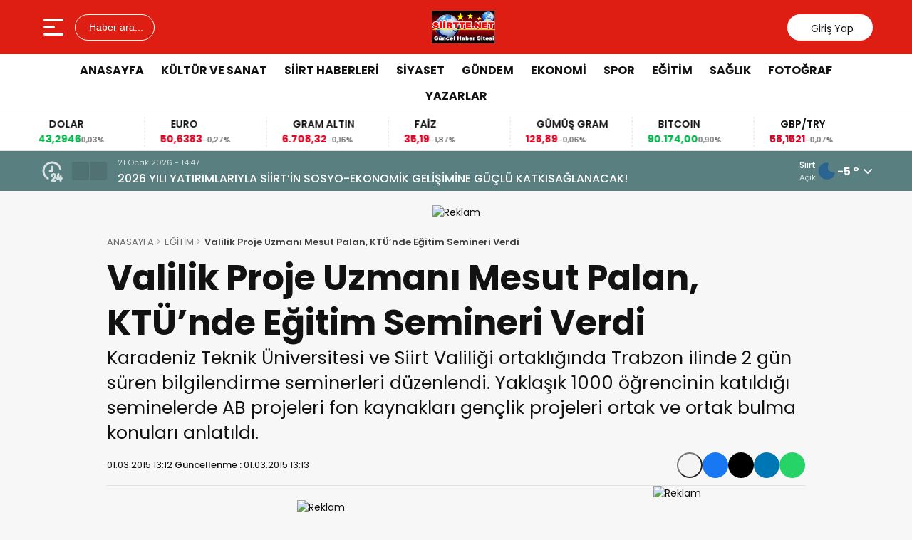

--- FILE ---
content_type: text/html; charset=UTF-8
request_url: https://www.siirtte.net/valilik-proje-uzmani-mesut-palan-ktunde-egitim-semineri-verdi/
body_size: 16633
content:
<!doctype html>
<html lang="tr">
<head>
<meta charset="UTF-8" />
<meta name="viewport" content="width=device-width, initial-scale=1.0, minimum-scale=1.0, maximum-scale=5.0">
<meta name="robots" content="index, follow">
<link rel="shortcut icon" href="https://www.siirtte.net/wp-content/uploads/2014/12/SiirtteLogo.png" />



<meta property="og:locale" content="tr_TR">
<meta property="og:site_name" content="Siirt&#039;te Net">


    <title>Valilik Proje Uzmanı Mesut Palan, KTÜ’nde Eğitim Semineri Verdi</title>
    <meta name="description" content="Karadeniz Teknik Üniversitesi ve Siirt Valiliği ortaklığında Trabzon ilinde 2 gün süren bilgilendirme seminerleri düzenlendi. Yaklaşık 1000 öğrencinin katıldığı seminelerde AB projeleri fon kaynakları gençlik projeleri ortak ve ortak bulma konuları anlatıldı.  ">
    <meta property="og:title" content="Valilik Proje Uzmanı Mesut Palan, KTÜ’nde Eğitim Semineri Verdi">
    <meta property="og:description" content="Karadeniz Teknik Üniversitesi ve Siirt Valiliği ortaklığında Trabzon ilinde 2 gün süren bilgilendirme seminerleri düzenlendi. Yaklaşık 1000 öğrencinin katıldığı seminelerde AB projeleri fon kaynakları gençlik projeleri ortak ve ortak bulma konuları anlatıldı.  ">
    <meta property="og:url" content="https://www.siirtte.net/valilik-proje-uzmani-mesut-palan-ktunde-egitim-semineri-verdi/">
    <meta property="og:type" content="article">
    <meta property="article:published_time" content="2015-03-01T13:12:02+02:00">
    <meta property="article:modified_time" content="2015-03-01T13:12:02+02:00">
    <meta property="og:image" content="https://www.siirtte.net/wp-content/uploads/2015/03/IMG_0190.jpg">
    <meta property="og:image:width" content="1200">
    <meta property="og:image:height" content="630">

    
    <meta name="datePublished" content="2015-03-01T13:12:02+02:00">
    <meta name="dateModified" content="2015-03-01T13:12:02+02:00">
    <meta name="url" content="https://www.siirtte.net/valilik-proje-uzmani-mesut-palan-ktunde-egitim-semineri-verdi/">
    <meta name="articleSection" content="news">
    


    <meta name="twitter:card" content="summary_large_image">
    <meta name="twitter:title" content="Valilik Proje Uzmanı Mesut Palan, KTÜ’nde Eğitim Semineri Verdi">
    <meta name="twitter:description" content="Karadeniz Teknik Üniversitesi ve Siirt Valiliği ortaklığında Trabzon ilinde 2 gün süren bilgilendirme seminerleri düzenlendi. Yaklaşık 1000 öğrencinin katıldığı seminelerde AB projeleri fon kaynakları gençlik projeleri ortak ve ortak bulma konuları anlatıldı.  ">
    <meta name="twitter:image" content="https://www.siirtte.net/wp-content/uploads/2015/03/IMG_0190.jpg">

<meta name='robots' content='max-image-preview:large' />
<link rel='dns-prefetch' href='//vjs.zencdn.net' />
<link rel='dns-prefetch' href='//cdn.jsdelivr.net' />
<link rel='dns-prefetch' href='//www.googletagmanager.com' />
<link rel="alternate" type="application/rss+xml" title="Siirt&#039;te Net &raquo; Valilik Proje Uzmanı Mesut Palan, KTÜ’nde Eğitim Semineri Verdi yorum akışı" href="https://www.siirtte.net/valilik-proje-uzmani-mesut-palan-ktunde-egitim-semineri-verdi/feed/" />
<link rel="alternate" title="oEmbed (JSON)" type="application/json+oembed" href="https://www.siirtte.net/wp-json/oembed/1.0/embed?url=https%3A%2F%2Fwww.siirtte.net%2Fvalilik-proje-uzmani-mesut-palan-ktunde-egitim-semineri-verdi%2F" />
<link rel="alternate" title="oEmbed (XML)" type="text/xml+oembed" href="https://www.siirtte.net/wp-json/oembed/1.0/embed?url=https%3A%2F%2Fwww.siirtte.net%2Fvalilik-proje-uzmani-mesut-palan-ktunde-egitim-semineri-verdi%2F&#038;format=xml" />
<style id='wp-img-auto-sizes-contain-inline-css' type='text/css'>
img:is([sizes=auto i],[sizes^="auto," i]){contain-intrinsic-size:3000px 1500px}
/*# sourceURL=wp-img-auto-sizes-contain-inline-css */
</style>
<link rel='stylesheet' id='wp-polls-css' href='https://www.siirtte.net/wp-content/plugins/wp-polls/polls-css.css?ver=2.77.3' type='text/css' media='all' />
<style id='wp-polls-inline-css' type='text/css'>
.wp-polls .pollbar {
	margin: 1px;
	font-size: 6px;
	line-height: 8px;
	height: 8px;
	background-image: url('https://www.siirtte.net/wp-content/plugins/wp-polls/images/default/pollbg.gif');
	border: 1px solid #c8c8c8;
}

/*# sourceURL=wp-polls-inline-css */
</style>
<link rel='stylesheet' id='thewp-style-css' href='https://www.siirtte.net/wp-content/themes/theHaberV9/style.css?ver=1761557025' type='text/css' media='all' />
<link rel='stylesheet' id='thewp-modul-css' href='https://www.siirtte.net/wp-content/themes/theHaberV9/css/modul.css?ver=1747132672' type='text/css' media='all' />
<link rel='stylesheet' id='thewp-swiper-css' href='https://www.siirtte.net/wp-content/themes/theHaberV9/css/swiper-bundle.min.css?ver=1747132671' type='text/css' media='all' />
<link rel='stylesheet' id='renk-css' href='https://www.siirtte.net/wp-content/themes/theHaberV9/renk.css?ver=1761321962' type='text/css' media='all' />
<link rel='stylesheet' id='videojs-css-css' href='https://vjs.zencdn.net/8.9.0/video-js.css?ver=6.9' type='text/css' media='all' />
<script type="text/javascript" src="https://www.siirtte.net/wp-includes/js/jquery/jquery.min.js?ver=3.7.1" id="jquery-core-js"></script>
<link rel="canonical" href="https://www.siirtte.net/valilik-proje-uzmani-mesut-palan-ktunde-egitim-semineri-verdi/" />
<meta name="generator" content="Site Kit by Google 1.168.0" /><link rel="icon" href="https://www.siirtte.net/wp-content/uploads/2020/03/cropped-IMG_0316-scaled-1-32x32.jpg" sizes="32x32" />
<link rel="icon" href="https://www.siirtte.net/wp-content/uploads/2020/03/cropped-IMG_0316-scaled-1-192x192.jpg" sizes="192x192" />
<link rel="apple-touch-icon" href="https://www.siirtte.net/wp-content/uploads/2020/03/cropped-IMG_0316-scaled-1-180x180.jpg" />
<meta name="msapplication-TileImage" content="https://www.siirtte.net/wp-content/uploads/2020/03/cropped-IMG_0316-scaled-1-270x270.jpg" />



<link rel="preconnect" href="https://fonts.googleapis.com">
<link rel="preconnect" href="https://fonts.gstatic.com" crossorigin>
<link rel="preload" as="style" href="https://fonts.googleapis.com/css2?family=Poppins:wght@300;400;500;600;700&#038;family=Merriweather:wght@400;500;600;700&#038;display=swap" onload="this.onload=null;this.rel='stylesheet'">
<noscript><link rel="stylesheet" href="https://fonts.googleapis.com/css2?family=Poppins:wght@300;400;500;600;700&#038;family=Merriweather:wght@400;500;600;700&#038;display=swap"></noscript>


<noscript>
<link rel="stylesheet" href="https://www.siirtte.net/wp-content/themes/theHaberV9/css/swiper-bundle.min.css" />
</noscript>

<link rel="preload" href="https://www.siirtte.net/wp-content/themes/theHaberV9/js/iconify3.1.0.min.js" as="script">
<script src="https://www.siirtte.net/wp-content/themes/theHaberV9/js/iconify3.1.0.min.js" defer onload="if (typeof Iconify !== 'undefined' && Iconify.scan) Iconify.scan();"></script>




<style id='global-styles-inline-css' type='text/css'>
:root{--wp--preset--aspect-ratio--square: 1;--wp--preset--aspect-ratio--4-3: 4/3;--wp--preset--aspect-ratio--3-4: 3/4;--wp--preset--aspect-ratio--3-2: 3/2;--wp--preset--aspect-ratio--2-3: 2/3;--wp--preset--aspect-ratio--16-9: 16/9;--wp--preset--aspect-ratio--9-16: 9/16;--wp--preset--color--black: #000000;--wp--preset--color--cyan-bluish-gray: #abb8c3;--wp--preset--color--white: #ffffff;--wp--preset--color--pale-pink: #f78da7;--wp--preset--color--vivid-red: #cf2e2e;--wp--preset--color--luminous-vivid-orange: #ff6900;--wp--preset--color--luminous-vivid-amber: #fcb900;--wp--preset--color--light-green-cyan: #7bdcb5;--wp--preset--color--vivid-green-cyan: #00d084;--wp--preset--color--pale-cyan-blue: #8ed1fc;--wp--preset--color--vivid-cyan-blue: #0693e3;--wp--preset--color--vivid-purple: #9b51e0;--wp--preset--gradient--vivid-cyan-blue-to-vivid-purple: linear-gradient(135deg,rgb(6,147,227) 0%,rgb(155,81,224) 100%);--wp--preset--gradient--light-green-cyan-to-vivid-green-cyan: linear-gradient(135deg,rgb(122,220,180) 0%,rgb(0,208,130) 100%);--wp--preset--gradient--luminous-vivid-amber-to-luminous-vivid-orange: linear-gradient(135deg,rgb(252,185,0) 0%,rgb(255,105,0) 100%);--wp--preset--gradient--luminous-vivid-orange-to-vivid-red: linear-gradient(135deg,rgb(255,105,0) 0%,rgb(207,46,46) 100%);--wp--preset--gradient--very-light-gray-to-cyan-bluish-gray: linear-gradient(135deg,rgb(238,238,238) 0%,rgb(169,184,195) 100%);--wp--preset--gradient--cool-to-warm-spectrum: linear-gradient(135deg,rgb(74,234,220) 0%,rgb(151,120,209) 20%,rgb(207,42,186) 40%,rgb(238,44,130) 60%,rgb(251,105,98) 80%,rgb(254,248,76) 100%);--wp--preset--gradient--blush-light-purple: linear-gradient(135deg,rgb(255,206,236) 0%,rgb(152,150,240) 100%);--wp--preset--gradient--blush-bordeaux: linear-gradient(135deg,rgb(254,205,165) 0%,rgb(254,45,45) 50%,rgb(107,0,62) 100%);--wp--preset--gradient--luminous-dusk: linear-gradient(135deg,rgb(255,203,112) 0%,rgb(199,81,192) 50%,rgb(65,88,208) 100%);--wp--preset--gradient--pale-ocean: linear-gradient(135deg,rgb(255,245,203) 0%,rgb(182,227,212) 50%,rgb(51,167,181) 100%);--wp--preset--gradient--electric-grass: linear-gradient(135deg,rgb(202,248,128) 0%,rgb(113,206,126) 100%);--wp--preset--gradient--midnight: linear-gradient(135deg,rgb(2,3,129) 0%,rgb(40,116,252) 100%);--wp--preset--font-size--small: 13px;--wp--preset--font-size--medium: 20px;--wp--preset--font-size--large: 36px;--wp--preset--font-size--x-large: 42px;--wp--preset--spacing--20: 0.44rem;--wp--preset--spacing--30: 0.67rem;--wp--preset--spacing--40: 1rem;--wp--preset--spacing--50: 1.5rem;--wp--preset--spacing--60: 2.25rem;--wp--preset--spacing--70: 3.38rem;--wp--preset--spacing--80: 5.06rem;--wp--preset--shadow--natural: 6px 6px 9px rgba(0, 0, 0, 0.2);--wp--preset--shadow--deep: 12px 12px 50px rgba(0, 0, 0, 0.4);--wp--preset--shadow--sharp: 6px 6px 0px rgba(0, 0, 0, 0.2);--wp--preset--shadow--outlined: 6px 6px 0px -3px rgb(255, 255, 255), 6px 6px rgb(0, 0, 0);--wp--preset--shadow--crisp: 6px 6px 0px rgb(0, 0, 0);}:where(.is-layout-flex){gap: 0.5em;}:where(.is-layout-grid){gap: 0.5em;}body .is-layout-flex{display: flex;}.is-layout-flex{flex-wrap: wrap;align-items: center;}.is-layout-flex > :is(*, div){margin: 0;}body .is-layout-grid{display: grid;}.is-layout-grid > :is(*, div){margin: 0;}:where(.wp-block-columns.is-layout-flex){gap: 2em;}:where(.wp-block-columns.is-layout-grid){gap: 2em;}:where(.wp-block-post-template.is-layout-flex){gap: 1.25em;}:where(.wp-block-post-template.is-layout-grid){gap: 1.25em;}.has-black-color{color: var(--wp--preset--color--black) !important;}.has-cyan-bluish-gray-color{color: var(--wp--preset--color--cyan-bluish-gray) !important;}.has-white-color{color: var(--wp--preset--color--white) !important;}.has-pale-pink-color{color: var(--wp--preset--color--pale-pink) !important;}.has-vivid-red-color{color: var(--wp--preset--color--vivid-red) !important;}.has-luminous-vivid-orange-color{color: var(--wp--preset--color--luminous-vivid-orange) !important;}.has-luminous-vivid-amber-color{color: var(--wp--preset--color--luminous-vivid-amber) !important;}.has-light-green-cyan-color{color: var(--wp--preset--color--light-green-cyan) !important;}.has-vivid-green-cyan-color{color: var(--wp--preset--color--vivid-green-cyan) !important;}.has-pale-cyan-blue-color{color: var(--wp--preset--color--pale-cyan-blue) !important;}.has-vivid-cyan-blue-color{color: var(--wp--preset--color--vivid-cyan-blue) !important;}.has-vivid-purple-color{color: var(--wp--preset--color--vivid-purple) !important;}.has-black-background-color{background-color: var(--wp--preset--color--black) !important;}.has-cyan-bluish-gray-background-color{background-color: var(--wp--preset--color--cyan-bluish-gray) !important;}.has-white-background-color{background-color: var(--wp--preset--color--white) !important;}.has-pale-pink-background-color{background-color: var(--wp--preset--color--pale-pink) !important;}.has-vivid-red-background-color{background-color: var(--wp--preset--color--vivid-red) !important;}.has-luminous-vivid-orange-background-color{background-color: var(--wp--preset--color--luminous-vivid-orange) !important;}.has-luminous-vivid-amber-background-color{background-color: var(--wp--preset--color--luminous-vivid-amber) !important;}.has-light-green-cyan-background-color{background-color: var(--wp--preset--color--light-green-cyan) !important;}.has-vivid-green-cyan-background-color{background-color: var(--wp--preset--color--vivid-green-cyan) !important;}.has-pale-cyan-blue-background-color{background-color: var(--wp--preset--color--pale-cyan-blue) !important;}.has-vivid-cyan-blue-background-color{background-color: var(--wp--preset--color--vivid-cyan-blue) !important;}.has-vivid-purple-background-color{background-color: var(--wp--preset--color--vivid-purple) !important;}.has-black-border-color{border-color: var(--wp--preset--color--black) !important;}.has-cyan-bluish-gray-border-color{border-color: var(--wp--preset--color--cyan-bluish-gray) !important;}.has-white-border-color{border-color: var(--wp--preset--color--white) !important;}.has-pale-pink-border-color{border-color: var(--wp--preset--color--pale-pink) !important;}.has-vivid-red-border-color{border-color: var(--wp--preset--color--vivid-red) !important;}.has-luminous-vivid-orange-border-color{border-color: var(--wp--preset--color--luminous-vivid-orange) !important;}.has-luminous-vivid-amber-border-color{border-color: var(--wp--preset--color--luminous-vivid-amber) !important;}.has-light-green-cyan-border-color{border-color: var(--wp--preset--color--light-green-cyan) !important;}.has-vivid-green-cyan-border-color{border-color: var(--wp--preset--color--vivid-green-cyan) !important;}.has-pale-cyan-blue-border-color{border-color: var(--wp--preset--color--pale-cyan-blue) !important;}.has-vivid-cyan-blue-border-color{border-color: var(--wp--preset--color--vivid-cyan-blue) !important;}.has-vivid-purple-border-color{border-color: var(--wp--preset--color--vivid-purple) !important;}.has-vivid-cyan-blue-to-vivid-purple-gradient-background{background: var(--wp--preset--gradient--vivid-cyan-blue-to-vivid-purple) !important;}.has-light-green-cyan-to-vivid-green-cyan-gradient-background{background: var(--wp--preset--gradient--light-green-cyan-to-vivid-green-cyan) !important;}.has-luminous-vivid-amber-to-luminous-vivid-orange-gradient-background{background: var(--wp--preset--gradient--luminous-vivid-amber-to-luminous-vivid-orange) !important;}.has-luminous-vivid-orange-to-vivid-red-gradient-background{background: var(--wp--preset--gradient--luminous-vivid-orange-to-vivid-red) !important;}.has-very-light-gray-to-cyan-bluish-gray-gradient-background{background: var(--wp--preset--gradient--very-light-gray-to-cyan-bluish-gray) !important;}.has-cool-to-warm-spectrum-gradient-background{background: var(--wp--preset--gradient--cool-to-warm-spectrum) !important;}.has-blush-light-purple-gradient-background{background: var(--wp--preset--gradient--blush-light-purple) !important;}.has-blush-bordeaux-gradient-background{background: var(--wp--preset--gradient--blush-bordeaux) !important;}.has-luminous-dusk-gradient-background{background: var(--wp--preset--gradient--luminous-dusk) !important;}.has-pale-ocean-gradient-background{background: var(--wp--preset--gradient--pale-ocean) !important;}.has-electric-grass-gradient-background{background: var(--wp--preset--gradient--electric-grass) !important;}.has-midnight-gradient-background{background: var(--wp--preset--gradient--midnight) !important;}.has-small-font-size{font-size: var(--wp--preset--font-size--small) !important;}.has-medium-font-size{font-size: var(--wp--preset--font-size--medium) !important;}.has-large-font-size{font-size: var(--wp--preset--font-size--large) !important;}.has-x-large-font-size{font-size: var(--wp--preset--font-size--x-large) !important;}
/*# sourceURL=global-styles-inline-css */
</style>
</head>

<body class="wp-singular post-template-default single single-post postid-2620 single-format-standard wp-theme-theHaberV9">

<div class="reklamCerceve">
</div>

<header>
<div class="header">
<div class="ortala_header">

<div class="menuarama">
<button id="hamburger-icon" class="hamburger-icon" aria-label="Menüyü aç" title="Menüyü aç"><svg xmlns="http://www.w3.org/2000/svg" width="40" height="40" viewBox="0 0 20 20"><rect width="20" height="20" fill="none"/><path fill="currentColor" fill-rule="evenodd" d="M3 5a1 1 0 0 1 1-1h12a1 1 0 1 1 0 2H4a1 1 0 0 1-1-1m0 5a1 1 0 0 1 1-1h6a1 1 0 1 1 0 2H4a1 1 0 0 1-1-1m0 5a1 1 0 0 1 1-1h12a1 1 0 1 1 0 2H4a1 1 0 0 1-1-1" clip-rule="evenodd"/></svg></button>
<button id="aramaAc" class="arama-buton">
<span class="iconify" data-icon="material-symbols:search-rounded"></span> Haber ara...
</button>

</div>

<div class="logo">
<a href="https://www.siirtte.net/" title="Siirt&#039;te Net"><img src="https://www.siirtte.net/wp-content/uploads/2014/12/SiirtteLogo.png" alt="Siirt&#039;te Net" width="230" height="60" loading="eager" fetchpriority="high" class="logo-img" /></a></div>




<div class="sosyal">
<a href="https://www.facebook.com/siirtte.net/" target="_blank" rel="noopener noreferrer nofollow" title="facebook">
<span class="iconify" data-icon="gg:facebook" data-inline="false"></span>
</a><a href="https://twitter.com/misbahyilmaz" target="_blank" rel="noopener noreferrer nofollow" title="twitter">
<span class="iconify" data-icon="ri:twitter-x-line" data-inline="false"></span>
</a><a class="giris" href="https://www.siirtte.net/giris-yap" title="Giriş Yap">
<span class="iconify" data-icon="material-symbols:person-outline-rounded"></span>
<strong>Giriş Yap</strong>
</a>
</div>

</div>
</div>

<div class="nav">
<div class="genelortala_header">
<nav>
<nav class="header-menu"><ul><li id="menu-item-598" class="menu-item menu-item-type-custom menu-item-object-custom menu-item-598"><a href="http://siirtte.net">ANASAYFA</a></li>
<li id="menu-item-556" class="menu-item menu-item-type-taxonomy menu-item-object-category current-post-ancestor current-menu-parent current-post-parent menu-item-556"><a href="https://www.siirtte.net/kategori/kultur-ve-sanat/">KÜLTÜR VE SANAT</a></li>
<li id="menu-item-559" class="menu-item menu-item-type-taxonomy menu-item-object-category menu-item-has-children menu-item-559"><a href="https://www.siirtte.net/kategori/siirt-haberleri/">SİİRT HABERLERİ</a>
<ul class="sub-menu">
	<li id="menu-item-60213" class="menu-item menu-item-type-taxonomy menu-item-object-category menu-item-60213"><a href="https://www.siirtte.net/kategori/siirt-haberleri/baykan-haberleri/">Baykan-Haberleri</a></li>
	<li id="menu-item-60214" class="menu-item menu-item-type-taxonomy menu-item-object-category menu-item-60214"><a href="https://www.siirtte.net/kategori/siirt-haberleri/eruh-haberleri/">Eruh Haberleri</a></li>
	<li id="menu-item-60217" class="menu-item menu-item-type-taxonomy menu-item-object-category menu-item-60217"><a href="https://www.siirtte.net/kategori/siirt-haberleri/sirvan-haberleri/">Şirvan Haberleri</a></li>
	<li id="menu-item-60216" class="menu-item menu-item-type-taxonomy menu-item-object-category menu-item-60216"><a href="https://www.siirtte.net/kategori/siirt-haberleri/pervari-haberleri/">Pervari Haberleri</a></li>
	<li id="menu-item-60215" class="menu-item menu-item-type-taxonomy menu-item-object-category menu-item-60215"><a href="https://www.siirtte.net/kategori/siirt-haberleri/kurtalan-haberleri/">Kurtalan Haberleri</a></li>
	<li id="menu-item-60218" class="menu-item menu-item-type-taxonomy menu-item-object-category menu-item-60218"><a href="https://www.siirtte.net/kategori/siirt-haberleri/tillo-haberleri/">Tillo Haberleri</a></li>
</ul>
</li>
<li id="menu-item-558" class="menu-item menu-item-type-taxonomy menu-item-object-category menu-item-558"><a href="https://www.siirtte.net/kategori/siyaset/">SİYASET</a></li>
<li id="menu-item-555" class="menu-item menu-item-type-taxonomy menu-item-object-category current-post-ancestor current-menu-parent current-post-parent menu-item-has-children menu-item-555"><a href="https://www.siirtte.net/kategori/gundem/">GÜNDEM</a>
<ul class="sub-menu">
	<li id="menu-item-92054" class="menu-item menu-item-type-taxonomy menu-item-object-category menu-item-92054"><a href="https://www.siirtte.net/kategori/siirt-valiligi/">Siirt Valiliği</a></li>
	<li id="menu-item-60212" class="menu-item menu-item-type-taxonomy menu-item-object-category menu-item-60212"><a href="https://www.siirtte.net/kategori/siirt-belediyesi/">Siirt Belediyesi</a></li>
	<li id="menu-item-92055" class="menu-item menu-item-type-taxonomy menu-item-object-category menu-item-92055"><a href="https://www.siirtte.net/kategori/emniyet-mudurlugu/">Emniyet Müdürlüğü</a></li>
	<li id="menu-item-60210" class="menu-item menu-item-type-taxonomy menu-item-object-category menu-item-60210"><a href="https://www.siirtte.net/kategori/jandarma/">Jandarma</a></li>
</ul>
</li>
<li id="menu-item-553" class="menu-item menu-item-type-taxonomy menu-item-object-category menu-item-553"><a href="https://www.siirtte.net/kategori/ekonomi/">EKONOMİ</a></li>
<li id="menu-item-557" class="menu-item menu-item-type-taxonomy menu-item-object-category menu-item-557"><a href="https://www.siirtte.net/kategori/spor/">SPOR</a></li>
<li id="menu-item-552" class="menu-item menu-item-type-taxonomy menu-item-object-category current-post-ancestor current-menu-parent current-post-parent menu-item-552"><a href="https://www.siirtte.net/kategori/egitim/">EĞİTİM</a></li>
<li id="menu-item-551" class="menu-item menu-item-type-taxonomy menu-item-object-category menu-item-551"><a href="https://www.siirtte.net/kategori/saglik/">SAĞLIK</a></li>
<li id="menu-item-554" class="menu-item menu-item-type-taxonomy menu-item-object-category menu-item-554"><a href="https://www.siirtte.net/kategori/foto-galeri/">FOTOĞRAF</a></li>
<li id="menu-item-599" class="menu-item menu-item-type-taxonomy menu-item-object-category menu-item-599"><a href="https://www.siirtte.net/kategori/yazarlar/">YAZARLAR</a></li>
</ul></nav></nav>
</div>
</div>

</header>
<div class="temizle"></div>

<section id="anafinans">
<div class="genelortala_header">

<div class="swiper ust_finans">
<div class="swiper-wrapper">
<div class="swiper-slide">
<div class="finans-item">
<div class="finans-baslik">BIST 100 <span class="iconify" data-icon="material-symbols:arrow-cool-down-rounded" data-inline="false"></span></div>
<div class="finans-fiyat down">
12.728,18 <span class="fark">-0,61%</span>
</div>
</div>
</div>
<div class="swiper-slide">
<div class="finans-item">
<div class="finans-baslik">DOLAR <span class="iconify" data-icon="material-symbols:arrow-warm-up-rounded" data-inline="false"></span></div>
<div class="finans-fiyat up">
43,2946 <span class="fark">0,03%</span>
</div>
</div>
</div>
<div class="swiper-slide">
<div class="finans-item">
<div class="finans-baslik">EURO <span class="iconify" data-icon="material-symbols:arrow-cool-down-rounded" data-inline="false"></span></div>
<div class="finans-fiyat down">
50,6383 <span class="fark">-0,27%</span>
</div>
</div>
</div>
<div class="swiper-slide">
<div class="finans-item">
<div class="finans-baslik">GRAM ALTIN <span class="iconify" data-icon="material-symbols:arrow-cool-down-rounded" data-inline="false"></span></div>
<div class="finans-fiyat down">
6.708,32 <span class="fark">-0,16%</span>
</div>
</div>
</div>
<div class="swiper-slide">
<div class="finans-item">
<div class="finans-baslik">FAİZ <span class="iconify" data-icon="material-symbols:arrow-cool-down-rounded" data-inline="false"></span></div>
<div class="finans-fiyat down">
35,19 <span class="fark">-1,87%</span>
</div>
</div>
</div>
<div class="swiper-slide">
<div class="finans-item">
<div class="finans-baslik">GÜMÜŞ GRAM <span class="iconify" data-icon="material-symbols:arrow-cool-down-rounded" data-inline="false"></span></div>
<div class="finans-fiyat down">
128,89 <span class="fark">-0,06%</span>
</div>
</div>
</div>
<div class="swiper-slide">
<div class="finans-item">
<div class="finans-baslik">BITCOIN <span class="iconify" data-icon="material-symbols:arrow-warm-up-rounded" data-inline="false"></span></div>
<div class="finans-fiyat up">
90.174,00 <span class="fark">0,90%</span>
</div>
</div>
</div>
<div class="swiper-slide">
<div class="finans-item">
<div class="finans-baslik">GBP/TRY <span class="iconify" data-icon="material-symbols:arrow-cool-down-rounded" data-inline="false"></span></div>
<div class="finans-fiyat down">
58,1521 <span class="fark">-0,07%</span>
</div>
</div>
</div>
<div class="swiper-slide">
<div class="finans-item">
<div class="finans-baslik">EUR/USD <span class="iconify" data-icon="material-symbols:arrow-cool-down-rounded" data-inline="false"></span></div>
<div class="finans-fiyat down">
1,1687 <span class="fark">-0,32%</span>
</div>
</div>
</div>
<div class="swiper-slide">
<div class="finans-item">
<div class="finans-baslik">BRENT <span class="iconify" data-icon="material-symbols:arrow-warm-up-rounded" data-inline="false"></span></div>
<div class="finans-fiyat up">
65,30 <span class="fark">0,59%</span>
</div>
</div>
</div>
<div class="swiper-slide">
<div class="finans-item">
<div class="finans-baslik">ÇEYREK ALTIN <span class="iconify" data-icon="material-symbols:arrow-cool-down-rounded" data-inline="false"></span></div>
<div class="finans-fiyat down">
10.968,10 <span class="fark">-0,16%</span>
</div>
</div>
</div>
</div>
</div>

</div>
</section>

<div class="hdrsndk_bir"><section id="son_dakika">
<div class="ortala_header">
<div class="son_butonlar">
<span class="mingcute--hours-line"></span>
<div class="son_dakika_prev">
<span class="iconify" data-icon="mdi:chevron-left" data-inline="false"></span>
</div>
<div class="son_dakika_next">
<span class="iconify" data-icon="mdi:chevron-right" data-inline="false"></span>
</div>
</div>

<div class="swiper ust_son_dakika swiper-container">
<div class="swiper-wrapper">


<div class="swiper-slide">
<span class="saat">21 Ocak 2026 - 14:47</span>
<a href="https://www.siirtte.net/2026-yili-yatirimlariyla-siirtin-sosyo-ekonomik-gelisimine-guclu-katkisaglanacak/" title="2026 YILI YATIRIMLARIYLA SİİRT’İN SOSYO-EKONOMİK GELİŞİMİNE GÜÇLÜ KATKISAĞLANACAK!">
2026 YILI YATIRIMLARIYLA SİİRT’İN SOSYO-EKONOMİK GELİŞİMİNE GÜÇLÜ KATKISAĞLANACAK!</a>
</div>


<div class="swiper-slide">
<span class="saat">21 Ocak 2026 - 13:15</span>
<a href="https://www.siirtte.net/siirt-egitim-ve-arastirma-hastanesinde-basarili-cerrahi-operasyon/" title="Siirt Eğitim ve Araştırma Hastanesi’nde Başarılı Cerrahi Operasyon.">
Siirt Eğitim ve Araştırma Hastanesi’nde Başarılı Cerrahi Operasyon.</a>
</div>


<div class="swiper-slide">
<span class="saat">21 Ocak 2026 - 11:46</span>
<a href="https://www.siirtte.net/siirtte-karla-mucadele-araliksiz-suruyor/" title="Siirt’te Karla Mücadele Aralıksız Sürüyor!">
Siirt’te Karla Mücadele Aralıksız Sürüyor!</a>
</div>


<div class="swiper-slide">
<span class="saat">21 Ocak 2026 - 08:25</span>
<a href="https://www.siirtte.net/siirtte-protesto-yuruyusune-polis-mudahalesi/" title="Siirt&#8217;te protesto yürüyüşüne polis müdahalesi">
Siirt&#8217;te protesto yürüyüşüne polis müdahalesi</a>
</div>


<div class="swiper-slide">
<span class="saat">21 Ocak 2026 - 08:20</span>
<a href="https://www.siirtte.net/siirtte-narkotik-ekiplerinden-saglik-calisanlarina-bagimlilikla-mucadele-egitimi/" title="Siirt&#8217;te narkotik ekiplerinden sağlık çalışanlarına bağımlılıkla mücadele eğitimi">
Siirt&#8217;te narkotik ekiplerinden sağlık çalışanlarına bağımlılıkla mücadele eğitimi</a>
</div>


<div class="swiper-slide">
<span class="saat">21 Ocak 2026 - 08:12</span>
<a href="https://www.siirtte.net/siirt-emniyetinden-zehir-tacirlerine-gecit-yok/" title="Siirt Emniyetinden Zehir Tacirlerine Geçit Yok!">
Siirt Emniyetinden Zehir Tacirlerine Geçit Yok!</a>
</div>


<div class="swiper-slide">
<span class="saat">21 Ocak 2026 - 08:07</span>
<a href="https://www.siirtte.net/pervari-ve-sirvanda-hastalara-zamaninda-mudahale/" title="Pervari ve Şirvan’da Hastalara Zamanında Müdahale">
Pervari ve Şirvan’da Hastalara Zamanında Müdahale</a>
</div>


<div class="swiper-slide">
<span class="saat">20 Ocak 2026 - 13:19</span>
<a href="https://www.siirtte.net/siirtte-mezbahane-denetimi-il-tarim-muduru-sanverdi-sahada-inceleme-yapti/" title="Siirt&#8217;te Mezbahane Denetimi: İl Tarım Müdürü Şanverdi Sahada İnceleme Yaptı">
Siirt&#8217;te Mezbahane Denetimi: İl Tarım Müdürü Şanverdi Sahada İnceleme Yaptı</a>
</div>


<div class="swiper-slide">
<span class="saat">20 Ocak 2026 - 13:12</span>
<a href="https://www.siirtte.net/ak-partide-genclik-bulusmasi-eski-ve-yeni-baskanlar-calapkulunu-ziyaret-etti/" title="AK Parti’de Gençlik Buluşması: Eski ve Yeni Başkanlar Çalapkulu’nu Ziyaret Etti">
AK Parti’de Gençlik Buluşması: Eski ve Yeni Başkanlar Çalapkulu’nu Ziyaret Etti</a>
</div>


<div class="swiper-slide">
<span class="saat">20 Ocak 2026 - 12:58</span>
<a href="https://www.siirtte.net/siirt-belediyesi-tuzlama-ve-buzlanmaya-karsi-calismalar-araliksiz-suruyor/" title="SİİRT BELEDİYESİ: TUZLAMA VE BUZLANMAYA KARŞI ÇALIŞMALAR ARALIKSIZ SÜRÜYOR">
SİİRT BELEDİYESİ: TUZLAMA VE BUZLANMAYA KARŞI ÇALIŞMALAR ARALIKSIZ SÜRÜYOR</a>
</div>


</div>
</div>

<div class="header_havadurumu">
<div class="bilgiler">
<strong class="havaSehir">Siirt</strong>
<span class="havaBilgi">Açık</span>
</div>
<img class="havaImg" src="/thewpcache/01n.svg?v=202601212136" alt="Siirt hava durumu" width="30" height="30">
<div class="hava_dropdown_toggle">-5 ° <svg xmlns="http://www.w3.org/2000/svg" aria-hidden="true" role="img" width="0.88em" height="1em" viewBox="0 0 448 512" data-icon="fa6-solid:angle-down" class="havadurumu-icon iconify iconify--fa6-solid"><path fill="currentColor" d="M201.4 374.6c12.5 12.5 32.8 12.5 45.3 0l160-160c12.5-12.5 12.5-32.8 0-45.3s-32.8-12.5-45.3 0L224 306.7L86.6 169.4c-12.5-12.5-32.8-12.5-45.3 0s-12.5 32.8 0 45.3l160 160z"></path></div>
<div class="hava_dropdown" style="display:none;">
<ul>
<li data-il="Adana">Adana</li><li data-il="Adıyaman">Adıyaman</li><li data-il="Afyonkarahisar">Afyonkarahisar</li><li data-il="Ağrı">Ağrı</li><li data-il="Aksaray">Aksaray</li><li data-il="Amasya">Amasya</li><li data-il="Ankara">Ankara</li><li data-il="Antalya">Antalya</li><li data-il="Ardahan">Ardahan</li><li data-il="Artvin">Artvin</li><li data-il="Aydın">Aydın</li><li data-il="Balıkesir">Balıkesir</li><li data-il="Bartın">Bartın</li><li data-il="Batman">Batman</li><li data-il="Bayburt">Bayburt</li><li data-il="Bilecik">Bilecik</li><li data-il="Bingöl">Bingöl</li><li data-il="Bitlis">Bitlis</li><li data-il="Bolu">Bolu</li><li data-il="Burdur">Burdur</li><li data-il="Bursa">Bursa</li><li data-il="Çanakkale">Çanakkale</li><li data-il="Çankırı">Çankırı</li><li data-il="Çorum">Çorum</li><li data-il="Denizli">Denizli</li><li data-il="Diyarbakır">Diyarbakır</li><li data-il="Düzce">Düzce</li><li data-il="Edirne">Edirne</li><li data-il="Elazığ">Elazığ</li><li data-il="Erzincan">Erzincan</li><li data-il="Erzurum">Erzurum</li><li data-il="Eskişehir">Eskişehir</li><li data-il="Gaziantep">Gaziantep</li><li data-il="Giresun">Giresun</li><li data-il="Gümüşhane">Gümüşhane</li><li data-il="Hakkari">Hakkari</li><li data-il="Hatay">Hatay</li><li data-il="Iğdır">Iğdır</li><li data-il="Isparta">Isparta</li><li data-il="İstanbul">İstanbul</li><li data-il="İzmir">İzmir</li><li data-il="Kahramanmaraş">Kahramanmaraş</li><li data-il="Karabük">Karabük</li><li data-il="Karaman">Karaman</li><li data-il="Kars">Kars</li><li data-il="Kastamonu">Kastamonu</li><li data-il="Kayseri">Kayseri</li><li data-il="Kırıkkale">Kırıkkale</li><li data-il="Kırklareli">Kırklareli</li><li data-il="Kırşehir">Kırşehir</li><li data-il="Kilis">Kilis</li><li data-il="Kocaeli">Kocaeli</li><li data-il="Konya">Konya</li><li data-il="Kütahya">Kütahya</li><li data-il="Malatya">Malatya</li><li data-il="Manisa">Manisa</li><li data-il="Mardin">Mardin</li><li data-il="Mersin">Mersin</li><li data-il="Muğla">Muğla</li><li data-il="Muş">Muş</li><li data-il="Nevşehir">Nevşehir</li><li data-il="Niğde">Niğde</li><li data-il="Ordu">Ordu</li><li data-il="Osmaniye">Osmaniye</li><li data-il="Rize">Rize</li><li data-il="Sakarya">Sakarya</li><li data-il="Samsun">Samsun</li><li data-il="Siirt">Siirt</li><li data-il="Sinop">Sinop</li><li data-il="Sivas">Sivas</li><li data-il="Şanlıurfa">Şanlıurfa</li><li data-il="Şırnak">Şırnak</li><li data-il="Tekirdağ">Tekirdağ</li><li data-il="Tokat">Tokat</li><li data-il="Trabzon">Trabzon</li><li data-il="Tunceli">Tunceli</li><li data-il="Uşak">Uşak</li><li data-il="Van">Van</li><li data-il="Yalova">Yalova</li><li data-il="Yozgat">Yozgat</li><li data-il="Zonguldak">Zonguldak</li></ul>
</div>
</div>

</div>
</section>
</div>
<div class="temizle"></div>

<section id="detay_sayfasi" class="articles">
<div class="ust_bosluk">
<div class="genelortala">
<section class="reklam" style="margin-bottom: 20px;">
<div class="yatay_reklam">
<img src="https://haberv9.thewpdemo.com/wp-content/uploads/2025/05/1170yatay-reklam.png" alt="Reklam" loading="lazy" class="reklam-gorsel"/></div>
</section>
<div class="temizle"></div>
<ul class="thewp_sayfayolu"><li><a href="https://www.siirtte.net/">ANASAYFA</a></li><li><a href="https://www.siirtte.net/kategori/egitim/">EĞİTİM</a></li><li><strong>Valilik Proje Uzmanı Mesut Palan, KTÜ’nde Eğitim Semineri Verdi</strong></li></ul><div class="article-title">
<h1 class="title">Valilik Proje Uzmanı Mesut Palan, KTÜ’nde Eğitim Semineri Verdi</h1>
<h2 class="description"><p>Karadeniz Teknik Üniversitesi ve Siirt Valiliği ortaklığında Trabzon ilinde 2 gün süren bilgilendirme seminerleri düzenlendi. Yaklaşık 1000 öğrencinin katıldığı seminelerde AB projeleri fon kaynakları gençlik projeleri ortak ve ortak bulma konuları anlatıldı.  </p>
</h2>
</div>
<div class="dateshare">
<div class="article-date">
<ul>
<li>
<span>01.03.2015 13:12</span>
<strong>Güncellenme : </strong>
<span>01.03.2015 13:13</span>
</li>
</ul>
</div>
<div class="article-share">
<div id="ttsControls">
<button id="ttsPlayBtn" title="Sesli Oku">
<span class="iconify" data-icon="ix:sound-loud-filled"></span>
</button>
<button id="ttsStopBtn" title="Durdur" style="display: none;">
<span class="iconify" data-icon="ix:sound-mute-filled"></span>
</button>
</div>
<a href="https://www.facebook.com/sharer/sharer.php?u=https://www.siirtte.net/valilik-proje-uzmani-mesut-palan-ktunde-egitim-semineri-verdi/" target="_blank" rel="nofollow noopener">
<span class="iconify" data-icon="ri:facebook-fill"></span>
</a>
<a href="https://twitter.com/intent/tweet?url=https://www.siirtte.net/valilik-proje-uzmani-mesut-palan-ktunde-egitim-semineri-verdi/" target="_blank" rel="nofollow noopener">
<span class="iconify" data-icon="mynaui:brand-x"></span>
</a>
<a href="https://www.linkedin.com/shareArticle?mini=true&url=https://www.siirtte.net/valilik-proje-uzmani-mesut-palan-ktunde-egitim-semineri-verdi/" target="_blank" rel="nofollow noopener">
<span class="iconify" data-icon="entypo-social:linkedin"></span>
</a>
<a href="https://api.whatsapp.com/send?text=https://www.siirtte.net/valilik-proje-uzmani-mesut-palan-ktunde-egitim-semineri-verdi/" target="_blank" rel="nofollow noopener">
<span class="iconify" data-icon="ic:baseline-whatsapp"></span>
</a>
</div>
</div>
<div class="sol">
<article id="articleBody" property="articleBody">
<div style="margin: 20px 0px 20px 0px;" class="esnek_reklam">
<img src="https://haberv9.thewpdemo.com/wp-content/uploads/2025/05/1170yatay-reklam.png" alt="Reklam" loading="lazy" class="reklam-gorsel"/></div>
<div class="temizle"></div>
<div class="one_cikan">
<img src="https://www.siirtte.net/wp-content/uploads/2015/03/IMG_0190.jpg" width="461" height="346" alt="IMG_0190" class="icerik-resim" loading="lazy"/></div>
<div style="margin: 20px 0px 10px 0px;" class="esnek_reklam">
<img src="https://haberv9.thewpdemo.com/wp-content/uploads/2025/05/1170yatay-reklam.png" alt="Reklam" loading="lazy" class="reklam-gorsel"/></div>
<div class="temizle"></div>

<p>Karadeniz Teknik Üniversitesi bünyesinde ön lisans, lisans, yüksek lisans ve doktora programlarında 56.455 öğrenciye ev sahipliği yaparak, farklı ülkelerden katılım sağlayan genç grupların bir araya gelmesine ve birbirlerinin kültürleri hakkında fikir sahibi olmalarına fırsat yaratmak amacıyla düzenlenen seminerlerde,  Avrupa Birliği projelerinde yaptığı başarılı çalışmalarla birçok ilde eğitim seminerlerine katılan Proje uzmanı Mesut Palan, Karadeniz Teknik Üniversitesinin yıl içerisinde Avrupa fırsatlarından yüksek düzeyde faydalanması, Avrupa fırsatları hakkında güncel ve detaylı bilgiye sahip olması, kurum içerisinde başvuru işlemlerini üstlenecek personellerin bilgi ve deneyimlerinin arttırılması amacıyla eğitim semineri verdi.</p>
<p>26 ve 27 Şubat 2015 tarihlerinde verilen seminerlerde; Bireylerin öğrenme hareketliliği kapsamında gençlik değişimleri, Avrupa Gönüllü Hizmeti ve Gençlik çalışanlarının hareketliliği, yürütülmüş iyi proje örneklerini ve başarılı proje öykülerinin paylaşımı, projelendirme aşamasında sisteme dair bilgi transferi ve projeler kapsamında iş ortaklıkları kurulması durumunda uygun proje ortaklarının en etkin şekilde seçilmesi konusunda bilgi ve deneyim konularına değinildiği haber alındı.</p>


<div class="temizle"></div>
</article>
<div style="margin: 0px 0px 20px 0px;" class="esnek_reklam">
<img src="https://haberv9.thewpdemo.com/wp-content/uploads/2025/05/1170yatay-reklam.png" alt="Reklam" loading="lazy" class="reklam-gorsel"/></div>
<div class="temizle"></div>
<div class="article-tag">
<h3>Etiketler</h3>
<ul>
<li>
<a href="https://www.siirtte.net/etiket/ktunde-egitim-semineri-verdi/" title="KTÜ’nde Eğitim Semineri Verdi">
KTÜ’nde Eğitim Semineri Verdi</a>
</li>
<li>
<a href="https://www.siirtte.net/etiket/valilik-proje-uzmani-mesut-palan/" title="Valilik Proje Uzmanı Mesut Palan">
Valilik Proje Uzmanı Mesut Palan</a>
</li>
</ul>
</div>
<div class="temizle"></div>

<div class="yorumun_alani" id="respond">

<div class="site_baslik">
<h3 data-control="YORUM YAP"><i class="fa-regular fa-comments"></i> YORUM YAP</h3>
</div>

<div class="yorumYap">


<strong class="yorumacevapveren">
<span class="cancel-comment-reply"> <small><a rel="nofollow" id="cancel-comment-reply-link" href="/valilik-proje-uzmani-mesut-palan-ktunde-egitim-semineri-verdi/#respond" style="display:none;">Cevabı iptal etmek için tıklayın.</a></small></span>
</strong>


<form action="https://www.siirtte.net/wp-comments-post.php" method="post" id="commentform" class="comment" onsubmit="return checkKuralOnayi() && checkTimeTrap();" autocomplete="off">

<div class="inputlar">
<input type="text" name="author" id="author" placeholder="Adınız Soyadınız" required>
<input type="email" name="email" id="email" placeholder="E-Posta Adresiniz" required>
</div>

<div class="textarea">
<textarea name="comment" id="comment" placeholder="Yorumunuzu bu alana yazınız" tabindex="3" required></textarea>
</div>

<!-- Honeypot Alanı (Botlar için tuzak, kullanıcıya gizli) -->
<div style="position:absolute; left:-9999px; top:auto; width:1px; height:1px; overflow:hidden;">
    <input type="text" name="websitem" id="websitem" tabindex="-1" autocomplete="off">
</div>

<!-- Time Trap (Yorum formu açılış zamanı) -->
<input type="hidden" name="comment_time_token" id="comment_time_token" value="1769031379">

<div class="yorum-kurali">
<input type="checkbox" id="kuralOnay">
<label for="kuralOnay">Yorum yazma <a href="#" onclick="openKuralModal(event)">kurallarını</a> okudum ve kabul ediyorum.</label>
</div>

<button name="submit" type="submit" id="submit"><span>Yorum Yap</span></button>

<div id="kuralUyarisi" class="kural-alert">Yorum yapabilmek için kuralları kabul etmelisiniz.</div>
<div id="timeTrapUyarisi" class="kural-alert">Yeni bir yorum göndermek için <span id="timeTrapCounter">60</span> saniye beklemelisiniz.</div>

<input type='hidden' name='comment_post_ID' value='2620' id='comment_post_ID' />
<input type='hidden' name='comment_parent' id='comment_parent' value='0' />
<p style="display: none;"><input type="hidden" id="akismet_comment_nonce" name="akismet_comment_nonce" value="141ea49d33" /></p><p style="display: none !important;"><label>&#916;<textarea name="ak_hp_textarea" cols="45" rows="8" maxlength="100"></textarea></label><input type="hidden" id="ak_js_1" name="ak_js" value="46"/><script>document.getElementById( "ak_js_1" ).setAttribute( "value", ( new Date() ).getTime() );</script></p>
</form>

</div>

<div class="temizle"></div>

<div class="yorum-bos">
<p>Henüz bu içeriğe yorum yapılmamış.<br>İlk yorum yapan olmak ister misiniz?</p>
</div>

<div class="yapilanYorumlar">


<div class="yorum-sayfalama">
</div>
</div>
</div>

<div id="kuralModal" class="kural-modal" style="display:none;">
<div class="kural-modal-icerik">
<div class="kural-icerik">
<h3><i class="fa-regular fa-comment-dots"></i>Yorum Kuralları</h3>
<p>Lütfen yorum yaparken veya bir yorumu yanıtlarken aşağıda yer alan yorum yazma kurallarına dikkat ediniz.</p>
<ol>
<li>Türkiye Cumhuriyeti <b>yasalarına aykırı</b>, suç veya suçluyu övme amaçlı yorumlar yapmayınız.</li>
<li>Küfür, argo, hakaret içerikli, nefret uyandıracak veya nefreti körükleyecek yorumlar yapmayınız.</li>
<li>Irkçı, cinsiyetçi, kişilik haklarını zedeleyen, taciz amaçlı veya saldırgan ifadeler kullanmayınız.</li>
<li>Türkçe imla kurallarına ve noktalama işaretlerine uygun cümleler kurmaya özen gösteriniz.</li>
<li>Yorumunuzu <b>tamamı büyük</b> harflerden oluşacak şekilde yazmayınız.</li>
<li>Gizli veya açık biçimde reklam, tanıtım amaçlı yorumlar yapmayınız.</li>
<li>Kendinizin veya bir başkasının <b>kişisel bilgilerini</b> paylaşmayınız.</li>
<li>Yorumlarınızın hukuki sorumluluğunu üstlendiğinizi, talep edilmesi halinde bilgilerinizin <b>yetkili makamlarla</b> paylaşılacağını unutmayınız.</li>
</ol>
</div>
<span class="kapat" onclick="closeKuralModal()">&times;</span>
</div>
</div>
<div id="kuralOverlay" class="kural-overlay" style="display:none;"></div>

<!-- Yorum Spam Koruma Popup -->
<div id="timeTrapPopup" class="timeTrap-popup" style="display:none;">
    <div class="timeTrap-popup-content">
        <span class="close-timeTrap" onclick="closeTimeTrapPopup()">&times;</span>
        <h3>Yorum Sınırı</h3>
        <p>Yeni bir yorum göndermek için <span id="timeTrapPopupCounter">60</span> saniye beklemelisiniz.</p>
    </div>
</div>
<div id="timeTrapBlurOverlay" class="timeTrap-blur-overlay" style="display:none;"></div>

<!-- CSS (sayfanın en altına eklemen daha iyidir, gerekirse harici dosyaya taşı) -->
<style>
#timeTrapUyarisi {
    display: none;
    background: #ffe0e0;
    color: #a33;
    margin: 10px 0;
    padding: 8px 15px;
    border-radius: 7px;
    font-size: 15px;
}
.timeTrap-blur-overlay {
    position: fixed; z-index: 9998; top: 0; left: 0; width: 100vw; height: 100vh;
    background: rgba(44,44,44,0.38); backdrop-filter: blur(3px);
}
.timeTrap-popup {
    position: fixed; z-index: 9999; top: 50%; left: 50%; transform: translate(-50%, -50%);
    background: #fff; border-radius: 16px; box-shadow: 0 2px 32px #0003;
    min-width: 310px; max-width: 98vw; padding: 32px 28px 28px 28px; text-align: center;
}
.timeTrap-popup-content h3 { margin: 0 0 12px 0; }
.timeTrap-popup-content p { margin: 0 0 8px 0; font-size: 17px;}
.close-timeTrap {
    position: absolute; top: 10px; right: 16px; font-size: 25px; color: #999; cursor: pointer;
}
</style>

<!-- JS -->
<script>
// Kural onayı kontrolü (mevcut fonksiyon)
function checkKuralOnayi() {
    const checkbox = document.getElementById('kuralOnay');
    const uyarı = document.getElementById('kuralUyarisi');
    if (!checkbox.checked) {
        uyarı.style.display = 'block';
        setTimeout(() => uyarı.classList.add('show'), 10);
        setTimeout(() => {
            uyarı.classList.remove('show');
            setTimeout(() => uyarı.style.display = 'none', 300);
        }, 4000);
        return false;
    }
    return true;
}

// Honeypot ve time trap JS kontrolü + pop-up
function checkTimeTrap() {
    const form = document.getElementById('commentform');
    const honeypot = document.getElementById('websitem');
    const timeToken = document.getElementById('comment_time_token').value;
    const minSeconds = 60;
    const now = Math.floor(Date.now() / 1000);

    // Honeypot doluysa gönderme (bot olabilir)
    if (honeypot.value && honeypot.value.trim() !== '') {
        return false;
    }

    // Son yorum zamanı kontrolü (localStorage, per user)
    let lastCommentTime = localStorage.getItem('lastCommentTime');
    if (lastCommentTime && now - lastCommentTime < minSeconds) {
        showTimeTrapPopup(minSeconds - (now - lastCommentTime));
        return false;
    }

    // Yorum formu açılış zamanına göre kontrol
    if (now - timeToken < minSeconds) {
        showTimeTrapPopup(minSeconds - (now - timeToken));
        return false;
    }

    // Yorum başarılıysa localStorage'a zaman kaydı
    localStorage.setItem('lastCommentTime', now);
    return true;
}

// TimeTrap Popup gösterimi
function showTimeTrapPopup(geriSayim) {
    const popup = document.getElementById('timeTrapPopup');
    const overlay = document.getElementById('timeTrapBlurOverlay');
    const counter = document.getElementById('timeTrapPopupCounter');
    overlay.style.display = 'block';
    popup.style.display = 'block';
    let kalan = parseInt(geriSayim) || 60;
    counter.textContent = kalan;

    // Sayaç başlat
    var sayac = setInterval(() => {
        kalan--;
        counter.textContent = kalan;
        if (kalan <= 0) {
            clearInterval(sayac);
            closeTimeTrapPopup();
        }
    }, 1000);

    // Popup kapatıldığında sayacı temizle
    popup._closeHandler = function() { clearInterval(sayac); };
}

// TimeTrap Popup kapat
function closeTimeTrapPopup() {
    document.getElementById('timeTrapPopup').style.display = 'none';
    document.getElementById('timeTrapBlurOverlay').style.display = 'none';
    if (document.getElementById('timeTrapPopup')._closeHandler) {
        document.getElementById('timeTrapPopup')._closeHandler();
    }
}

// Kural Modal (mevcut kodun aynısı)
function openKuralModal(e) {
    e.preventDefault();
    document.getElementById('kuralModal').style.display = 'block';
    document.getElementById('kuralOverlay').style.display = 'block';
}
function closeKuralModal() {
    document.getElementById('kuralModal').style.display = 'none';
    document.getElementById('kuralOverlay').style.display = 'none';
}
document.addEventListener('click', function(e) {
    const modal = document.getElementById('kuralModal');
    const overlay = document.getElementById('kuralOverlay');
    if (modal.style.display === 'block' && e.target === overlay) {
        closeKuralModal();
    }
});
</script>

</div>
<div class="sag">
<div style="margin: 0px 0px 20px 0px;" class="esnek_reklam">
<img src="https://haberv9.thewpdemo.com/wp-content/uploads/2025/05/360kare-reklam.png" alt="Reklam" loading="lazy" class="reklam-gorsel"/></div>
<div class="temizle"></div>
<ul class="benzer_haberler"><div class="sag_baslik"><h3>İlginizi Çekebilir</h3></div><li><a href="https://www.siirtte.net/siirt-yeni-mahalle-camiinde-cocuklara-iyilik-temali-etkinlik/" title="Siirt Yeni Mahalle Camii&#8217;nde çocuklara iyilik temalı etkinlik">Siirt Yeni Mahalle Camii&#8217;nde çocuklara iyilik temalı etkinlik</a><span class="tarih">09:13</span></li><li><a href="https://www.siirtte.net/siirtte-90-bin-552-ogrenci-karne-alarak-yariyil-tatiline-girdi/" title="SİİRT’TE 90 BİN 552 ÖĞRENCİ KARNE ALARAK YARIYIL TATİLİNE GİRDİ">SİİRT’TE 90 BİN 552 ÖĞRENCİ KARNE ALARAK YARIYIL TATİLİNE GİRDİ</a><span class="tarih">11:16</span></li><li><a href="https://www.siirtte.net/siirtte-bizim-akif-tiyatro-oyunu-sanetseverlerle-bulustu/" title="SİİRT’TE “BİZİM AKİF” TİYATRO OYUNU SANETSEVERLERLE BULUŞTU!">SİİRT’TE “BİZİM AKİF” TİYATRO OYUNU SANETSEVERLERLE BULUŞTU!</a><span class="tarih">08:25</span></li><li><a href="https://www.siirtte.net/yogun-kar-ve-buzlanma-nedeniyle-eruhta-okullar-1-gun-tatil/" title="Yoğun Kar ve Buzlanma Nedeniyle Eruh’ta Okullar 1 Gün Tatil">Yoğun Kar ve Buzlanma Nedeniyle Eruh’ta Okullar 1 Gün Tatil</a><span class="tarih">09:03</span></li><li><a href="https://www.siirtte.net/gokcebag-belediyesinden-ogrencilere-kislik-giyim-destegi/" title="Gökçebağ Belediyesi&#8217;nden öğrencilere kışlık giyim desteği">Gökçebağ Belediyesi&#8217;nden öğrencilere kışlık giyim desteği</a><span class="tarih">08:27</span></li><li><a href="https://www.siirtte.net/siirtte-cocuk-kacirma-iddiasi-cocugu-zorla-araca-bindirdiler-anne-suruklenerek-yaralandi/" title="Siirt&#8217;te çocuk kaçırma iddiası: Çocuğu zorla araca bindirdiler, anne sürüklenerek yaralandı">Siirt&#8217;te çocuk kaçırma iddiası: Çocuğu zorla araca bindirdiler, anne sürüklenerek yaralandı</a><span class="tarih">10:12</span></li><li><a href="https://www.siirtte.net/siirtte-gorkemli-dugun-calapkulu-ve-gulcicek-ailelerinin-mutlu-gunu/" title="Siirt’te Görkemli Düğün: Çalapkulu ve Gülçiçek Ailelerinin Mutlu Günü">Siirt’te Görkemli Düğün: Çalapkulu ve Gülçiçek Ailelerinin Mutlu Günü</a><span class="tarih">13:35</span></li></ul><div class="temizle"></div>
<div style="margin: 20px 0px 0px 0px;" class="esnek_reklam">
<img src="https://haberv9.thewpdemo.com/wp-content/uploads/2025/05/360kare-reklam.png" alt="Reklam" loading="lazy" class="reklam-gorsel"/></div>
<div class="temizle"></div>
</div>
</div>
</section>
<div class="temizle"></div>



<footer>
<div class="genelortala_header">

<a class="footer_logoa" href="https://www.siirtte.net/" title="Siirt&#039;te Net">
<img src="https://www.siirtte.net/wp-content/uploads/2014/12/SiirtteLogo.png" alt="Siirt&#039;te Net" width="230" height="60" loading="eager" fetchpriority="high" class="footer_logo" /></a>

<div class="footer">
<div class="box">
<button class="accordion-header">KATEGORİLER<span class="accordion-icon iconify" data-icon="fa6-solid:angle-down"></span></button>
<div class="accordion-content">
<nav class="fbir-menu"><ul><li id="menu-item-593" class="menu-item menu-item-type-taxonomy menu-item-object-category menu-item-593"><a href="https://www.siirtte.net/kategori/spor/">SPOR</a></li>
<li id="menu-item-594" class="menu-item menu-item-type-taxonomy menu-item-object-category menu-item-594"><a href="https://www.siirtte.net/kategori/siirt-haberleri/eruh-haberleri/">Eruh Haberleri</a></li>
<li id="menu-item-595" class="menu-item menu-item-type-taxonomy menu-item-object-category menu-item-595"><a href="https://www.siirtte.net/kategori/siirt-haberleri/baykan-haberleri/">Baykan-Haberleri</a></li>
</ul></nav></div>
</div>

<div class="box">
<button class="accordion-header">KISAYOLLAR<span class="accordion-icon iconify" data-icon="fa6-solid:angle-down"></span></button>
<div class="accordion-content">
<nav class="fiki-menu"><ul><li id="menu-item-581" class="menu-item menu-item-type-taxonomy menu-item-object-category menu-item-581"><a href="https://www.siirtte.net/kategori/manset/">MANSET</a></li>
<li id="menu-item-582" class="menu-item menu-item-type-taxonomy menu-item-object-category menu-item-582"><a href="https://www.siirtte.net/kategori/saglik/">SAĞLIK</a></li>
<li id="menu-item-583" class="menu-item menu-item-type-taxonomy menu-item-object-category current-post-ancestor current-menu-parent current-post-parent menu-item-583"><a href="https://www.siirtte.net/kategori/kultur-ve-sanat/">KÜLTÜR VE SANAT</a></li>
</ul></nav></div>
</div>

<div class="box">
<button class="accordion-header">E-BÜLTEN<span class="accordion-icon iconify" data-icon="fa6-solid:angle-down"></span></button>
<div class="accordion-content">


<div id="e_bulten_alan">
<div class="eBultenAbone">
<input type="text" class="eBultenin" placeholder="E-Posta Adresiniz" aria-labelledby="eBultenAbone">
<input type="hidden" class="bultenNonce" value="6cb521a970">
<button type="button" class="bultenGonderBtn" aria-label="Gönder">
<span class="iconify" data-icon="material-symbols:send-outline-rounded" data-inline="false"></span>
</button>
</div>
<div class="bulten-mesaj" aria-live="polite" role="alert"></div>
<span>
<strong>siirtte.net</strong> e-bültenine abone olarak, tarafınıza haber, duyuru ve kampanya içerikli e-postaların gönderilmesini kabul etmiş olursunuz.
</span>
</div>

</div>
</div>
</div>

<div class="temizle"></div>

<p class="copyr">
Copyright © 2025 theWP Siirtte.net Site Tüm Hakları Saklıdır.</p>

<div class="footer_alt">
<div class="store">
</div>
<div class="sosyal">


<a href="https://www.facebook.com/siirtte.net/" target="_blank" rel="noopener noreferrer nofollow" title="facebook">
<span class="iconify" data-icon="gg:facebook" data-inline="false"></span>
</a><a href="https://twitter.com/misbahyilmaz" target="_blank" rel="noopener noreferrer nofollow" title="twitter">
<span class="iconify" data-icon="ri:twitter-x-line" data-inline="false"></span>
</a>
<a href="/feed" title="RSS">
<span class="iconify" data-icon="mdi:rss" data-inline="false"></span>
</a>

</div>
</div>

</div>
</footer>

<template id="mobile-menu-template">
<a href="https://www.siirtte.net/" title="Siirt&#039;te Net">
<img src="https://www.siirtte.net/wp-content/uploads/2014/12/SiirtteLogo.png" alt="Siirt&#039;te Net" width="230" height="60" loading="eager" fetchpriority="high" class="f_mlogo" /></a>

<button id="close-menu" class="close-menu"><svg xmlns="http://www.w3.org/2000/svg" width="36" height="36" viewBox="0 0 24 24"><rect width="24" height="24" fill="none"/><path fill="currentColor" d="M17.127 6.873a1.25 1.25 0 0 1 0 1.768L13.767 12l3.36 3.359a1.25 1.25 0 1 1-1.768 1.768L12 13.767l-3.359 3.36a1.25 1.25 0 1 1-1.768-1.768L10.233 12l-3.36-3.359a1.25 1.25 0 0 1 1.768-1.768L12 10.233l3.359-3.36a1.25 1.25 0 0 1 1.768 0"/></svg></button>


<div class="menu_scrollbar">
<div class="menu_scrollbar_ic">
<nav class="mobil-menu"><ul><li class="menu-item menu-item-type-custom menu-item-object-custom menu-item-598"><a href="http://siirtte.net">ANASAYFA</a></li>
<li class="menu-item menu-item-type-taxonomy menu-item-object-category current-post-ancestor current-menu-parent current-post-parent menu-item-556"><a href="https://www.siirtte.net/kategori/kultur-ve-sanat/">KÜLTÜR VE SANAT</a></li>
<li class="menu-item menu-item-type-taxonomy menu-item-object-category menu-item-has-children menu-item-559"><a href="https://www.siirtte.net/kategori/siirt-haberleri/">SİİRT HABERLERİ</a>
<ul class="sub-menu">
	<li class="menu-item menu-item-type-taxonomy menu-item-object-category menu-item-60213"><a href="https://www.siirtte.net/kategori/siirt-haberleri/baykan-haberleri/">Baykan-Haberleri</a></li>
	<li class="menu-item menu-item-type-taxonomy menu-item-object-category menu-item-60214"><a href="https://www.siirtte.net/kategori/siirt-haberleri/eruh-haberleri/">Eruh Haberleri</a></li>
	<li class="menu-item menu-item-type-taxonomy menu-item-object-category menu-item-60217"><a href="https://www.siirtte.net/kategori/siirt-haberleri/sirvan-haberleri/">Şirvan Haberleri</a></li>
	<li class="menu-item menu-item-type-taxonomy menu-item-object-category menu-item-60216"><a href="https://www.siirtte.net/kategori/siirt-haberleri/pervari-haberleri/">Pervari Haberleri</a></li>
	<li class="menu-item menu-item-type-taxonomy menu-item-object-category menu-item-60215"><a href="https://www.siirtte.net/kategori/siirt-haberleri/kurtalan-haberleri/">Kurtalan Haberleri</a></li>
	<li class="menu-item menu-item-type-taxonomy menu-item-object-category menu-item-60218"><a href="https://www.siirtte.net/kategori/siirt-haberleri/tillo-haberleri/">Tillo Haberleri</a></li>
</ul>
</li>
<li class="menu-item menu-item-type-taxonomy menu-item-object-category menu-item-558"><a href="https://www.siirtte.net/kategori/siyaset/">SİYASET</a></li>
<li class="menu-item menu-item-type-taxonomy menu-item-object-category current-post-ancestor current-menu-parent current-post-parent menu-item-has-children menu-item-555"><a href="https://www.siirtte.net/kategori/gundem/">GÜNDEM</a>
<ul class="sub-menu">
	<li class="menu-item menu-item-type-taxonomy menu-item-object-category menu-item-92054"><a href="https://www.siirtte.net/kategori/siirt-valiligi/">Siirt Valiliği</a></li>
	<li class="menu-item menu-item-type-taxonomy menu-item-object-category menu-item-60212"><a href="https://www.siirtte.net/kategori/siirt-belediyesi/">Siirt Belediyesi</a></li>
	<li class="menu-item menu-item-type-taxonomy menu-item-object-category menu-item-92055"><a href="https://www.siirtte.net/kategori/emniyet-mudurlugu/">Emniyet Müdürlüğü</a></li>
	<li class="menu-item menu-item-type-taxonomy menu-item-object-category menu-item-60210"><a href="https://www.siirtte.net/kategori/jandarma/">Jandarma</a></li>
</ul>
</li>
<li class="menu-item menu-item-type-taxonomy menu-item-object-category menu-item-553"><a href="https://www.siirtte.net/kategori/ekonomi/">EKONOMİ</a></li>
<li class="menu-item menu-item-type-taxonomy menu-item-object-category menu-item-557"><a href="https://www.siirtte.net/kategori/spor/">SPOR</a></li>
<li class="menu-item menu-item-type-taxonomy menu-item-object-category current-post-ancestor current-menu-parent current-post-parent menu-item-552"><a href="https://www.siirtte.net/kategori/egitim/">EĞİTİM</a></li>
<li class="menu-item menu-item-type-taxonomy menu-item-object-category menu-item-551"><a href="https://www.siirtte.net/kategori/saglik/">SAĞLIK</a></li>
<li class="menu-item menu-item-type-taxonomy menu-item-object-category menu-item-554"><a href="https://www.siirtte.net/kategori/foto-galeri/">FOTOĞRAF</a></li>
<li class="menu-item menu-item-type-taxonomy menu-item-object-category menu-item-599"><a href="https://www.siirtte.net/kategori/yazarlar/">YAZARLAR</a></li>
</ul></nav><div class="menu_sosyal">
<a href="https://www.facebook.com/siirtte.net/" target="_blank" rel="noopener noreferrer nofollow" title="facebook">
<span class="iconify" data-icon="gg:facebook" data-inline="false"></span>
</a><a href="https://twitter.com/misbahyilmaz" target="_blank" rel="noopener noreferrer nofollow" title="twitter">
<span class="iconify" data-icon="ri:twitter-x-line" data-inline="false"></span>
</a></div>
</div>
</div>
</template>
<div id="side-menu" class="side-menu"></div>
<div id="menu-overlay" class="menu-overlay"></div>

<div id="aramaPaneli" class="arama-panel">
<form role="search" id="arama_form" action="https://www.siirtte.net/" method="get" autocomplete="off">
<input id="arama" type="text" value="" placeholder="haber ara..." name="s" aria-label="Haber arama">
<button type="submit" class="s" aria-label="Ara">
<span class="iconify" data-icon="fa6-solid:magnifying-glass"></span>
</button>
</form>
</div>
<div id="aramaOverlay"></div>

<script type="speculationrules">
{"prefetch":[{"source":"document","where":{"and":[{"href_matches":"/*"},{"not":{"href_matches":["/wp-*.php","/wp-admin/*","/wp-content/uploads/*","/wp-content/*","/wp-content/plugins/*","/wp-content/themes/theHaberV9/*","/*\\?(.+)"]}},{"not":{"selector_matches":"a[rel~=\"nofollow\"]"}},{"not":{"selector_matches":".no-prefetch, .no-prefetch a"}}]},"eagerness":"conservative"}]}
</script>
<script type="text/javascript" id="wp-polls-js-extra">
/* <![CDATA[ */
var pollsL10n = {"ajax_url":"https://www.siirtte.net/wp-admin/admin-ajax.php","text_wait":"Son iste\u011finiz halen i\u015fleniyor. L\u00fctfen biraz bekleyin...","text_valid":"L\u00fctfen ge\u00e7erli bir anket cevab\u0131 se\u00e7in.","text_multiple":"\u0130zin verilen maksimum se\u00e7im say\u0131s\u0131:","show_loading":"1","show_fading":"1"};
//# sourceURL=wp-polls-js-extra
/* ]]> */
</script>
<script type="text/javascript" src="https://www.siirtte.net/wp-content/plugins/wp-polls/polls-js.js?ver=2.77.3" id="wp-polls-js"></script>
<script type="text/javascript" defer="defer" src="https://www.siirtte.net/wp-content/themes/theHaberV9/js/swiper-bundle.min.js?ver=1747132653" id="thewp-swiper-js"></script>
<script type="text/javascript" defer="defer" src="https://www.siirtte.net/wp-content/themes/theHaberV9/js/tema.js?ver=1747852181" id="thewp-tema-js"></script>
<script type="text/javascript" id="yorum-begeni-js-extra">
/* <![CDATA[ */
var yorumBegeni = {"ajax_url":"https://www.siirtte.net/wp-content/themes/theHaberV9/like-handler.php","nonce":"f345631935","oylar":[]};
//# sourceURL=yorum-begeni-js-extra
/* ]]> */
</script>
<script type="text/javascript" src="https://www.siirtte.net/wp-content/themes/theHaberV9/js/yorum-begeni.js?ver=1747132653" id="yorum-begeni-js"></script>
<script type="text/javascript" src="https://vjs.zencdn.net/8.9.0/video.min.js" id="videojs-js"></script>
<script type="text/javascript" src="https://cdn.jsdelivr.net/npm/videojs-youtube@3.0.1/dist/Youtube.min.js" id="videojs-youtube-js"></script>

<script type="application/ld+json">{"@context":"https://schema.org","@type":"NewsArticle","mainEntityOfPage":{"@type":"WebPage","@id":"https://www.siirtte.net/valilik-proje-uzmani-mesut-palan-ktunde-egitim-semineri-verdi/"},"headline":"Valilik Proje Uzmanı Mesut Palan, KTÜ’nde Eğitim Semineri Verdi","description":"Karadeniz Teknik Üniversitesi ve Siirt Valiliği ortaklığında Trabzon ilinde 2 gün süren bilgilendirme seminerleri düzenlendi. Yaklaşık 1000 öğrencinin katıldığı seminelerde AB projeleri fon kaynakları gençlik projeleri ortak ve ortak bulma konuları anlatıldı.","image":{"@type":"ImageObject","url":"https://www.siirtte.net/wp-content/uploads/2015/03/IMG_0190.jpg","width":1200,"height":630},"datePublished":"2015-03-01T13:12:02+02:00","dateModified":"2015-03-01T13:12:02+02:00","author":{"@type":"Person","name":"Misbah Yılmaz","url":"https://www.siirtte.net/author/misbah/"},"publisher":{"@type":"Organization","name":"Siirt&#039;te Net","logo":{"@type":"ImageObject","url":"https://www.siirtte.net/wp-content/themes/theHaberV9/images/logo.webp","width":600,"height":60}}}</script>
<script type="application/ld+json">{"@context":"https://schema.org","@type":"BreadcrumbList","itemListElement":[{"@type":"ListItem","position":1,"name":"Anasayfa","item":"https://www.siirtte.net/"},{"@type":"ListItem","position":2,"name":"EĞİTİM","item":"https://www.siirtte.net/kategori/egitim/"},{"@type":"ListItem","position":3,"name":"Valilik Proje Uzmanı Mesut Palan, KTÜ’nde Eğitim Semineri Verdi","item":"https://www.siirtte.net/valilik-proje-uzmani-mesut-palan-ktunde-egitim-semineri-verdi/"}]}</script>

<script>
function thewpHavaDurumuInit() {
document.querySelectorAll('.header_havadurumu:not([data-hava-init])').forEach(container => {
container.setAttribute('data-hava-init', 'true'); // birden fazla kez çalışmasın

const dropdown = container.querySelector('.hava_dropdown');
const toggle = container.querySelector('.hava_dropdown_toggle');
const sehirAd = container.querySelector('.havaSehir');
const bilgiSpan = container.querySelector('.havaBilgi');
const imgElem = container.querySelector('.havaImg');

if (!dropdown || !toggle || !sehirAd || !bilgiSpan) return;

toggle.addEventListener('click', function (e) {
e.stopPropagation();
dropdown.style.display = dropdown.style.display === 'block' ? 'none' : 'block';
});

document.addEventListener('click', function (e) {
if (!container.contains(e.target)) {
dropdown.style.display = 'none';
}
});

dropdown.querySelectorAll('li').forEach(function (item) {
item.addEventListener('click', function () {
const orjSehir = this.textContent.trim();
const temizSehir = orjSehir
.toLowerCase()
.replace(/ç/g, 'c').replace(/ğ/g, 'g').replace(/ı/g, 'i')
.replace(/ö/g, 'o').replace(/ş/g, 's').replace(/ü/g, 'u')
.replace(/[^a-z0-9]/g, '');

fetch('/thewpcache/havadurumu_' + temizSehir + '.json')
.then(res => res.json())
.then(data => {
if (!data || !data.today) return;

const h3Match = data.today.description.match(/<h3[^>]*>(.*?)<\/h3>/i);
const h3 = h3Match ? h3Match[1] : '';
const temp = (data.today.temperature || '').replace(/[\s°]+/g, '') + '°';
const img = data.today.image || '';

sehirAd.textContent = orjSehir;
bilgiSpan.textContent = h3;
toggle.innerHTML = temp + ' <svg xmlns="http://www.w3.org/2000/svg" aria-hidden="true" role="img" width="0.88em" height="1em" viewBox="0 0 448 512" class="havadurumu-icon"><path fill="currentColor" d="M201.4 374.6c12.5 12.5 32.8 12.5 45.3 0l160-160c12.5-12.5 12.5-32.8 0-45.3s-32.8-12.5-45.3 0L224 306.7 86.6 169.4c-12.5-12.5-32.8-12.5-45.3 0s-12.5 32.8 0 45.3l160 160z"></path></svg>';

if (imgElem) {
imgElem.src = img;
imgElem.alt = orjSehir + ' hava durumu';
}

dropdown.style.display = 'none';
});
});
});
});
}

document.addEventListener('DOMContentLoaded', function () {
thewpHavaDurumuInit();
});
</script>


<script>
document.addEventListener("DOMContentLoaded", function () {
const gonderBtn = document.querySelector(".bultenGonderBtn");
if (!gonderBtn) return;

gonderBtn.addEventListener("click", function () {
const emailInput = document.querySelector(".eBultenin");
const nonceInput = document.querySelector(".bultenNonce");
const mesajAlani = document.querySelector(".bulten-mesaj");

const email = emailInput.value.trim();
const nonce = nonceInput.value;

mesajGoster("Mail adresiniz kontrol ediliyor...", "kontrol");

if (!validateEmail(email)) {
mesajGoster("Lütfen geçerli bir e-posta adresi giriniz.", "uyari");
return;
}

fetch(window.location.href, {
method: "POST",
headers: {
"Content-Type": "application/x-www-form-urlencoded",
},
body: new URLSearchParams({
email: email,
_wpnonce: nonce,
}),
})
.then((res) => res.text())
.then((html) => {
const parser = new DOMParser();
const doc = parser.parseFromString(html, "text/html");
const sonuc = doc.querySelector("#bultenSonuc");
const mesaj = sonuc ? sonuc.textContent.trim() : "Bir hata oluştu.";

if (mesaj === "1") {
mesajGoster("Mail adresiniz başarıyla kayıt edilmiştir.", "basarili");
emailInput.value = "";
} else {
mesajGoster(mesaj, "hata");
}
})
.catch(() => {
mesajGoster("Bağlantı hatası oluştu. Lütfen tekrar deneyin.", "hata");
});

function validateEmail(email) {
return /^[^\s@]+@[^\s@]+\.[^\s@]+$/.test(email);
}

function mesajGoster(metin, tur) {
mesajAlani.className = "bulten-mesaj " + tur;
mesajAlani.innerHTML = "<p>" + metin + "</p>";
mesajAlani.style.display = "block";

setTimeout(() => {
mesajAlani.style.display = "none";
mesajAlani.className = "bulten-mesaj";
mesajAlani.innerHTML = "";
}, 5000);
}
});
});
</script>



<script>
document.addEventListener('DOMContentLoaded', function() {
  var playBtn = document.getElementById('ttsPlayBtn');
  var stopBtn = document.getElementById('ttsStopBtn');
  var synth = window.speechSynthesis;
  var utterance = null;

  // Butonlar kontrolü (sayfada yoksa çık)
  if (!playBtn || !stopBtn) return;

  playBtn.onclick = function() {
    if (!('speechSynthesis' in window)) {
      alert('Tarayıcınızda sesli okuma desteklenmiyor.');
      return;
    }
    // Zaten okunuyorsa tekrar başlatma
    if (synth.speaking) return;

    // Okunacak metin derle
    var title = document.querySelector('.article-title .title');
    var spot = document.querySelector('.article-title .description');
    var article = document.getElementById('articleBody');
    var okunacak = '';
    if (title && title.innerText.trim() !== "") {
      okunacak += title.innerText.trim() + ". ";
    }
    if (spot && spot.innerText.trim() !== "") {
      okunacak += spot.innerText.trim() + ". ";
    }
    if (article && article.innerText.trim() !== "") {
      okunacak += article.innerText.trim();
    }
    if (okunacak === "") {
      alert('Okunacak metin bulunamadı.');
      return;
    }

    // Durdurulan varsa kapat
    synth.cancel();

    utterance = new SpeechSynthesisUtterance(okunacak);
    utterance.lang = 'tr-TR';
    utterance.rate = 1;
    utterance.pitch = 1;
    utterance.volume = 1;

    // Kadın sesi öncelikli Türkçe ses seçimi
    var voices = synth.getVoices();
    var trVoices = voices.filter(function(v){ return v.lang.startsWith('tr'); });
    var selectedVoice = trVoices.find(function(v){ return v.name.toLowerCase().includes('female') || v.name.toLowerCase().includes('kadın'); }) || trVoices[0] || voices[0];
    if (selectedVoice) utterance.voice = selectedVoice;

    // Okuma bittiğinde/durdurulduğunda butonları sıfırla
    utterance.onend = utterance.onerror = function() {
      playBtn.style.display = '';
      stopBtn.style.display = 'none';
    };

    playBtn.style.display = 'none';
    stopBtn.style.display = '';
    synth.speak(utterance);
  };

  stopBtn.onclick = function() {
    if (synth.speaking) synth.cancel();
    playBtn.style.display = '';
    stopBtn.style.display = 'none';
  };

  // Sayfa değişikliği veya tekrar yüklenmede ses kapansın
  window.addEventListener('beforeunload', function() {
    if (synth.speaking) synth.cancel();
  });
});
</script>


<script defer src="https://static.cloudflareinsights.com/beacon.min.js/vcd15cbe7772f49c399c6a5babf22c1241717689176015" integrity="sha512-ZpsOmlRQV6y907TI0dKBHq9Md29nnaEIPlkf84rnaERnq6zvWvPUqr2ft8M1aS28oN72PdrCzSjY4U6VaAw1EQ==" data-cf-beacon='{"version":"2024.11.0","token":"f0a9f0b4c8704e83a61e8565c9acccab","r":1,"server_timing":{"name":{"cfCacheStatus":true,"cfEdge":true,"cfExtPri":true,"cfL4":true,"cfOrigin":true,"cfSpeedBrain":true},"location_startswith":null}}' crossorigin="anonymous"></script>
</body>
</html>


--- FILE ---
content_type: text/css
request_url: https://www.siirtte.net/wp-content/themes/theHaberV9/css/modul.css?ver=1747132672
body_size: 3598
content:
.site_baslik {
width: 100%;
height: auto;
overflow: hidden;
display: block;
position: relative;
margin: 0px 0px 20px 0px;
}
.site_baslik h3 {
width: fit-content;
height: 36px;
line-height: 37px;
overflow: hidden;
display: inline-block;
position: relative;
background: var(--body);
padding: 0px 15px 4px 0px;
z-index: 2;
font-size: 22px;
font-weight: 700;
color: var(--siyah_color);
}
.site_baslik:after {
width: 100%;
height: 1px;
overflow: hidden;
display: block;
position: absolute;
content: "";
background: var(--border);
top: calc(50% - 3px);
transform: translateY(-50%);
z-index: 1;
}
.site_baslik h3::before {
width: calc(100% - 15px);
height: 5px;
overflow: hidden;
display: inline-block;
position: absolute;
content: "";
bottom: 0px;
left: 0px;
background: var(--siyah);
border-radius: 4px;
}
.site_baslik a {
width: auto;
height: 16px;
line-height: 16px;
overflow: hidden;
display: inline-block;
padding-left: 15px;
background: var(--body);
font-size: 11px;
font-weight: 600;
color: var(--siyah_color);
position: absolute;
top: calc(50% - 4px);
transform: translateY(-50%);
right: 0px;
z-index: 2;
}
.site_baslik a:hover {
color: var(--kirmizi);
}
.site_baslik h3[data-control="ÖNE ÇIKAN HABERLER"]::before,
.site_baslik h3[data-control="Öne Çıkan Haberler"]::before {
background: var(--turuncu);
}
.site_baslik h3[data-control="GÜNDEM"]::before,
.site_baslik h3[data-control="Gündem"]::before {
background: var(--kirmizi);
}
.site_baslik h3[data-control="EKONOMİ"]::before,
.site_baslik h3[data-control="Ekonomi"]::before {
background: var(--mavi);
}
.site_baslik h3[data-control="SPOR"]::before,
.site_baslik h3[data-control="Spor"]::before {
background: var(--yesil);
}
.site_baslik h3[data-control="DÜNYA"]::before,
.site_baslik h3[data-control="Dünya"]::before {
background: var(--turuncu);
}
.site_baslik h3[data-control="SİYASET"]::before,
.site_baslik h3[data-control="Siyaset"]::before {
background: var(--kirmizi);
}
.site_baslik h3[data-control="MAGAZİN"]::before,
.site_baslik h3[data-control="Magazin"]::before {
background: var(--mor);
}
.site_baslik h3[data-control="RESMİ İLANLAR"]::before,
.site_baslik h3[data-control="Resmi İlanlar"]::before,
.site_baslik h3[data-control="BASIN İLAN"]::before,
.site_baslik h3[data-control="Basın İlan"]::before,
.site_baslik h3[data-control="İLANLAR"]::before,
.site_baslik h3[data-control="İlan"]::before {
background: var(--hardal);
}
.site_baslik h3[data-control="YORUM YAP"]::before {
background: var(--kirmizi);
}
.site_baslik h3[data-control="VIDEO GALERİ"]::before,
.site_baslik h3[data-control="Video Galeri"]::before,
.site_baslik h3[data-control="VİDEO GALERİ"]::before {
background: var(--kirmizi);
}


.one_cikanlar .swiper-slide[data-control="GÜNDEM"] .dashed-line,
.one_cikanlar .swiper-slide[data-control="Gündem"] .dashed-line {
background: repeating-linear-gradient(
to right,
var(--kirmizi) 0px,
var(--kirmizi) 5px,
transparent 5px,
transparent 10px
);
}
.one_cikanlar .swiper-slide[data-control="EKONOMİ"] .dashed-line,
.one_cikanlar .swiper-slide[data-control="Ekonomi"] .dashed-line {
background: repeating-linear-gradient(
to right,
var(--mavi) 0px,
var(--mavi) 5px,
transparent 5px,
transparent 10px
);
}
.one_cikanlar .swiper-slide[data-control="SPOR"] .dashed-line,
.one_cikanlar .swiper-slide[data-control="Spor"] .dashed-line {
background: repeating-linear-gradient(
to right,
var(--yesil) 0px,
var(--yesil) 5px,
transparent 5px,
transparent 10px
);
}
.one_cikanlar .swiper-slide[data-control="DÜNYA"] .dashed-line,
.one_cikanlar .swiper-slide[data-control="Dünya"] .dashed-line {
background: repeating-linear-gradient(
to right,
var(--turuncu) 0px,
var(--turuncu) 5px,
transparent 5px,
transparent 10px
);
}
.one_cikanlar .swiper-slide[data-control="SİYASET"] .dashed-line,
.one_cikanlar .swiper-slide[data-control="Siyaset"] .dashed-line {
background: repeating-linear-gradient(
to right,
var(--kirmizi) 0px,
var(--kirmizi) 5px,
transparent 5px,
transparent 10px
);
}
.one_cikanlar .swiper-slide[data-control="MAGAZİN"] .dashed-line,
.one_cikanlar .swiper-slide[data-control="Magazin"] .dashed-line {
background: repeating-linear-gradient(
to right,
var(--mor) 0px,
var(--mor) 5px,
transparent 5px,
transparent 10px
);
}

.one_cikanlar .swiper-slide[data-control="GÜNDEM"] .solid-line,
.one_cikanlar .swiper-slide[data-control="Gündem"] .solid-line {
border: 2px solid var(--kirmizi);
}
.one_cikanlar .swiper-slide[data-control="EKONOMİ"] .solid-line,
.one_cikanlar .swiper-slide[data-control="Ekonomi"] .solid-line {
border: 2px solid var(--mavi);
}
.one_cikanlar .swiper-slide[data-control="SPOR"] .solid-line,
.one_cikanlar .swiper-slide[data-control="Spor"] .solid-line {
border: 2px solid var(--yesil);
}
.one_cikanlar .swiper-slide[data-control="DÜNYA"] .solid-line,
.one_cikanlar .swiper-slide[data-control="Dünya"] .solid-line {
border: 2px solid var(--turuncu);
}
.one_cikanlar .swiper-slide[data-control="SİYASET"] .solid-line,
.one_cikanlar .swiper-slide[data-control="Siyaset"] .solid-line {
border: 2px solid var(--kirmizi);
}
.one_cikanlar .swiper-slide[data-control="MAGAZİN"] .solid-line,
.one_cikanlar .swiper-slide[data-control="Magazin"] .solid-line {
border: 2px solid var(--kirmizi);
}


.one_cikanlar .swiper-slide[data-control="GÜNDEM"] time,
.one_cikanlar .swiper-slide[data-control="Gündem"] time {
color: var(--kirmizi);
}
.one_cikanlar .swiper-slide[data-control="EKONOMİ"] time,
.one_cikanlar .swiper-slide[data-control="Ekonomi"] time {
color: var(--mavi);
}
.one_cikanlar .swiper-slide[data-control="SPOR"] time,
.one_cikanlar .swiper-slide[data-control="Spor"] time {
color: var(--yesil);
}
.one_cikanlar .swiper-slide[data-control="DÜNYA"] time,
.one_cikanlar .swiper-slide[data-control="Dünya"] time {
color: var(--turuncu);
}
.one_cikanlar .swiper-slide[data-control="SİYASET"] time,
.one_cikanlar .swiper-slide[data-control="Siyaset"] time {
color: var(--kirmizi);
}
.one_cikanlar .swiper-slide[data-control="MAGAZİN"] time,
.one_cikanlar .swiper-slide[data-control="Magazin"] time {
color: var(--kirmizi);
}

.one_cikanlar .swiper-slide[data-control="GÜNDEM"] .moving-lines:after,
.one_cikanlar .swiper-slide[data-control="Gündem"] .moving-lines:after {
background: var(--kirmizi);
}
.one_cikanlar .swiper-slide[data-control="EKONOMİ"] .moving-lines:after,
.one_cikanlar .swiper-slide[data-control="Ekonomi"] .moving-lines:after {
background: var(--mavi);
}
.one_cikanlar .swiper-slide[data-control="SPOR"] .moving-lines:after,
.one_cikanlar .swiper-slide[data-control="Spor"] .moving-lines:after {
background: var(--yesil);
}
.one_cikanlar .swiper-slide[data-control="DÜNYA"] .moving-lines:after,
.one_cikanlar .swiper-slide[data-control="Dünya"] .moving-lines:after {
background: var(--turuncu);
}
.one_cikanlar .swiper-slide[data-control="SİYASET"] .moving-lines:after,
.one_cikanlar .swiper-slide[data-control="Siyaset"] .moving-lines:after {
background: var(--kirmizi);
}
.one_cikanlar .swiper-slide[data-control="MAGAZİN"] .moving-lines:after,
.one_cikanlar .swiper-slide[data-control="Magazin"] .moving-lines:after {
background: var(--kirmizi);
}

.hamburger-icon {
width: auto;
height: auto;
line-height: 30px;
overflow: hidden;
display: block;
position: relative;
margin: 0px 5px 0px 0px;
padding: 0px 5px 0px 0px;
font-size: 26px;
color: var(--beyaz);
background: none;
border: none;
outline: none;
cursor: pointer;
z-index: 99;
}
.icon_logo .hamburger-icon {
color: var(--siyah);
}
.hamburger-icon svg {
vertical-align: middle;
}
.side-menu {
position: fixed;
top: 0;
left: 0;
width: 300px;
height: calc(100% - 0px);
background: var(--mobilbg);
transform: translateX(-100%);
transition: transform 0.3s ease;
z-index: 9999999;
padding-top: 0px;
}
.side-menu.open {
transform: translateX(0);
}

.side-menu ul {
list-style: none;
margin: 0;
padding: 0;
}
.side-menu ul li {
position: relative;
margin: 0;
padding: 0;
}
.side-menu ul li a {
display: flex;
justify-content: space-between;
align-items: center;
padding: 7px 20px;
font-size: 18px;
font-weight: 600;
color: var(--mobil_color);
text-decoration: none;
cursor: pointer;
transition: background 0.2s ease;
}
.side-menu ul li a:hover {
opacity: 0.8;
}
.side-menu .submenu-icon {
font-size: 14px;
margin-left: auto;
transition: transform 0.3s ease;
}
.side-menu li.submenu-open .submenu-icon {
transform: rotate(180deg);
}
.side-menu li ul {
max-height: 0;
overflow: hidden;
transition: max-height 0.4s ease;
list-style: none;
padding: 0;
margin: 0;
}
.side-menu li ul li a {
padding: 7px 20px 7px 30px;
font-size: 16px;
font-weight: 400;
color: var(--mobil_color);
display: block;
}
.side-menu .mwhatsapp {
width: calc(100% - 30px);
height: auto;
overflow: hidden;
display: block;
position: relative;
margin-top: 20px;
background: rgb(14 193 47/100%);
padding: 7.5px 15px;
text-align: center;
-webkit-transition: all .25s;
-moz-transition: all .25s;
-ms-transition: all .25s;
-o-transition: all .25s;
transition: all .25s
}
.side-menu .mwhatsapp:hover {
background: rgb(14 193 47/70%)
}
.side-menu .mwhatsapp a {
height: calc(44px - 0px);
display: block
}
.side-menu .mwhatsapp .iconify[data-icon="mdi:whatsapp"] {
width: auto;
height: 44px;
overflow: hidden;
position: relative;
font-size: 44px;
margin-right: 12px;
color: var(--beyaz);
display: inline-block;
animation: wpPulse 1.6s ease-in-out infinite;
}
@keyframes wpPulse {
0%, 100% {
transform: scale(1);
}
50% {
transform: scale(1.2);
}
}
.side-menu .mwhatsapp strong {
width: 100px;
height: 44px;
line-height: 1.4;
overflow: hidden;
display: inline-block;
position: relative;
font-size: 16px;
color: #fff;
font-weight: 300;
text-align: left
}
.side-menu .mwhatsapp strong:first-line {
font-weight: 500
}

.close-menu {
position: absolute;
top: 18px;
right: 5px;
font-size: 30px;
background: none;
border: none;
color: var(--mobil_color);
cursor: pointer;
}
.menu-overlay {
position: fixed;
top: 0;
left: 0;
width: 100%;
height: 100%;
backdrop-filter: blur(3px);
background-color: rgba(0, 0, 0, 0.3);
opacity: 0;
visibility: hidden;
transition: opacity 0.3s ease, visibility 0.3s ease;
z-index: 999998;
}
.menu-overlay.open {
opacity: 1;
visibility: visible;
}
.menu_scrollbar {
width: 100%;
height: calc(100% - 30px);
overflow: hidden;
display: block;
}
.menu_scrollbar_ic {
width: 100%;
height: calc(100% - 30px);
padding-right: 0;
overflow-y: scroll;
}
.menu_scrollbar_ic::-webkit-scrollbar-track {
-webkit-box-shadow: inset 0 0 3px rgb(255 255 255 / 80%) !important;
background-color: rgb(255 255 255 / 80%) !important;
}
.menu_scrollbar_ic::-webkit-scrollbar {
width: 3px !important;
background-color: rgb(255 255 255 / 80%) !important;
}
.menu_scrollbar_ic::-webkit-scrollbar-thumb {
-webkit-box-shadow: inset 0 0 3px rgb(0 0 0 / 80%) !important;
background: rgb(0 0 0 / 80%) !important;
}
.side-menu .menu_sosyal a {
color: var(--mobil_color);
border-color: rgb(255 255 255 / 40%);
}


img.f_mlogo {
width: auto;
height: 36px;
overflow: hidden;
display: block;
margin: 20px 0px 15px 20px;
object-fit: contain;
object-position: center;
}

.menu_sosyal {
width: 100%;
height: auto;
overflow: hidden;
display: block;
position: relative;
margin: 20px 0px 50px 0px;
text-align: center;
}
.menu_sosyal a {
width: 32px;
height: 32px;
line-height: 32px;
overflow: hidden;
display: inline-table;
padding: 0px 0px;
margin: 0px 3px;
color: var(--beyaz);
border: 1px solid #ffffff;
background: transparent;
border-radius: 100%;
}
.menu_sosyal a:hover {
color: var(--beyaz);
border: 1px solid var(--kirmizi);
background: var(--kirmizi);
}
.menu_sosyal .iconify {
font-size: 18px;
vertical-align: middle;
}


section.reklam {
width: 100%;
min-height: 10px;
display: flex;
justify-content: center;
align-items: center;
margin-top: 20px;
}
.yatay_reklam {
width: 100%;
max-width: 100%;
display: flex;
justify-content: center;
align-items: center;
overflow: hidden;
flex-direction: column;
}
.yatay_reklam img {
max-width: 100%;
height: auto;
display: block;
object-fit: contain;
object-position: center;
}



/* Açılır Arama Paneli */
.arama-buton {
width: auto;
height: 37px;
overflow: hidden;
border: 1px solid var(--beyaz);
background: transparent;
border-radius: 20px;
padding: 0px 15px;
cursor: pointer;
font-size: 14px;
color: var(--beyaz);
outline: none;
}
.arama-buton .iconify[data-icon="material-symbols:search-rounded"] {
font-size: 22px;
color: var(--beyaz);
display: inline-block;
vertical-align: middle;
}

.arama-panel {
width: calc(90% - 30px);
max-width: calc(900px - 30px);
height: auto;
display: none;
position: fixed;
top: 50%;
left: 50%;
transform: translate(-50%, -50%) scale(0.9);
padding: 0px 0px;
box-shadow: 0px 4px 6px rgba(0, 0, 0, 0.1);
z-index: 1001;
opacity: 0;
transition: opacity 0.3s ease, transform 0.3s ease;
}
.arama-panel.show {
opacity: 1;
transform: translate(-50%, -50%) scale(1);
}
#aramaOverlay {
display: none;
position: fixed;
top: 0;
left: 0;
width: 100%;
height: 100%;
backdrop-filter: blur(3px);
background-color: rgba(0, 0, 0, 0.3);
z-index: 1000;
transition: opacity 0.3s ease;
opacity: 0;
}
#aramaOverlay.active {
display: block;
opacity: 1;
}
.arama-panel form {
position: relative;
}
.arama-panel input {
width: calc(100% - 100px);
height: auto;
overflow: hidden;
display: block;
position: relative;
padding: 15px 70px 15px 30px;
border: 0px;
outline: 0px;
font-size: 18px;
font-weight: 700;
border-radius: 9999px;
z-index: 1;
}
.arama-panel button {
width: auto;
height: auto;
overflow: hidden;
display: block;
position: absolute;
z-index: 2;
top: 50%;
transform: translateY(-50%);
right: 20px;
font-size: 22px;
color: var(--siyah_color);
border: 0px;
outline: none;
background: transparent;
cursor: pointer;
}

.yorumun_alani {
width: 100%;
height: auto;
overflow: hidden;
display: block;
position: relative;
margin-top: 45px;
}
.yorumun_alani input#author,
.yorumun_alani input#email {
width: calc(50% - 10px);
height: 45px;
resize: vertical;
box-sizing: border-box;
padding: 10px;
font-size: 15px;
line-height: 1.4;
border: 1px solid var(--border);
outline: none;
border-radius: 3px;
margin: 0px 15px 15px 0px;
}
.yorumun_alani input#email {
margin: 0px 0px 15px 0px;
}
.yorumun_alani .textarea textarea {
width: 100%;
height: 100px;
resize: vertical;
box-sizing: border-box;
padding: 10px;
font-size: 15px;
line-height: 1.4;
border: 1px solid var(--border);
outline: none;
border-radius: 3px;
font-family: var(--fontfamily);
}
.yorumun_alani .textarea textarea:focus,
.yorumun_alani .textarea textarea:focus-visible,
.yorumun_alani input#author:focus,
.yorumun_alani input#email:focus,
.yorumun_alani input#author:focus-visible,
.yorumun_alani input#email:focus-visible  {
border: 1px solid var(--siyah);
border-radius: 3px;
}
.yorumun_alani button#submit {
width: 120px;
text-align: center;
position: relative;
overflow: hidden;
background: var(--siyah);
color: var(--beyaz);
border: none;
padding: 10px 0px;
font-size: 15px;
font-weight: 500;
cursor: pointer;
z-index: 1;
border-radius: 3px;
margin-top: 5px;
}
.yorumun_alani button#submit::before {
content: "";
position: absolute;
top: 50%;
left: 50%;
width: 0;
height: 0;
background: var(--yesil);
transform: translate(-50%, -50%);
z-index: 0;
transition: width 0.3s ease-in-out, height 0.3s ease-in-out;
}
.yorumun_alani button#submit:hover::before {
width: 105%;
height: 105%;
}
.yorumun_alani button#submit span {
position: relative;
z-index: 2;
}
.yorumun_alani .yorumacevapveren {
width: 100%;
height: auto;
overflow: hidden;
display: block;
margin-bottom: 10px;
font-size: 14px;
font-weight: 400;
}
.yorumun_alani .yorumacevapveren a {
font-weight: 700;
color: var(--kirmizi);
}

.yapilanYorumlar {
width: 100%;
height: auto;
overflow: hidden;
display: block;
position: relative;
margin: 20px 0px;
}
.yapilanYorumlar .yorum {
width: calc(100% - 0px);
height: auto;
overflow: hidden;
display: block;
position: relative;
margin: 0px 0px 15px 0px;
padding: 0px 0px 15px 0px;
border-bottom: 1px solid var(--border);
}
/*.yapilanYorumlar .yorum:last-child {
border-bottom: 0px;
margin: 0px 0px 10px 0px;
padding: 0px 0px 0px 0px;
}*/
.yapilanYorumlar .yorum span.name {
font-size: 15px;
font-weight: 500;
}
.yapilanYorumlar .yorum span.date {
font-size: 10px;
font-weight: 400;
margin-left: 5px;
opacity: 0.6;
}
.yapilanYorumlar .yorum p {
font-size: 15px;
font-weight: 400;
margin: 10px 0px 8px 0px;
}
.yapilanYorumlar ul.children {
padding: 0px 0px 0px 10px;
}
.yorum-butonlari {
width: auto;
height: auto;
overflow: hidden;
display: block;
float: left;
}
.yorum-butonlari a,
.yapilanYorumlar .yorum .answer a {
display: inline-block;
padding: 4px 10px;
border-radius: 6px;
font-size: 14px;
text-decoration: none;
color: #444444;
margin-right: 0px;
}
.yorum-butonlari a.comment-reply-link {
padding: 4px 2px;
}
.yorum-butonlari a.comment-reply-link:hover,
.yapilanYorumlar .yorum .answer a:hover {
color: #dc3545;
}
.yorum-butonlari a i.fa-thumbs-up {
width: 15px;
}
.yorum-butonlari a i.fa-thumbs-down {
width: 19px;
}

.yorum-butonlari a.begen-link:hover {
color: #28a745;
}
.yorum-butonlari a.begenme-link:hover {
color: #dc3545;
}

.yorum-butonlari a.secili.begen-link {
color: #28a745;
}

.yorum-butonlari a.secili.begenme-link {
color: #dc3545;
}
.yorum-butonlari a.disabled {
opacity: 1;
pointer-events: none;
cursor: default;
}

.yorum-kurali {
width: calc(100% - 120px);
margin: 15px 0;
font-size: 14px;
float: left;
position: relative;
}
.yorum-kurali a {
color: var(--kirmizi);
text-decoration: underline;
cursor: pointer;
}
.yorum-kurali label {
position: relative;
padding-left: 30px;
cursor: pointer;
font-size: 15px;
user-select: none;
display: inline-block;
color: var(--siyah_color);
}
.yorum-kurali input[type="checkbox"] {
opacity: 0;
position: absolute;
left: 0;
top: 0;
height: 21px;
width: 21px;
cursor: pointer;
z-index: 2;
margin: 0px;
}
.yorum-kurali label::before {
content: "";
position: absolute;
left: 0;
top: 1px;
width: 18px;
height: 18px;
border: 2px solid var(--border);
border-radius: 4px;
background-color: var(--beyaz);
transition: all 0.3s ease;
z-index: 1;
}
.yorum-kurali label::after {
content: "";
position: absolute;
left: 7px;
top: 3px;
width: 6px;
height: 12px;
border: solid var(--beyaz);
border-width: 0 2px 2px 0;
transform: rotate(45deg);
opacity: 0;
transition: opacity 0.2s ease;
z-index: 3;
}
.yorum-kurali input[type="checkbox"]:checked + label::before {
background-color: var(--kirmizi);
border-color: var(--kirmizi);
}
.yorum-kurali input[type="checkbox"]:checked + label::after {
opacity: 1;
}
.kural-overlay {
position: fixed;
top: 0;
left: 0;
width: 100%;
height: 100%;
backdrop-filter: blur(3px);
background-color: rgba(0, 0, 0, 0.3);
z-index: 999;
}
.kural-modal {
position: fixed;
top: 50%;
left: 50%;
transform: translate(-50%, -50%);
background: #fff;
padding: 20px 15px;
border-radius: 5px;
z-index: 1000;
width: 90%;
max-width: 600px;
box-shadow: 0 0 20px rgba(0,0,0,0.3);
}
.kural-modal .kapat {
position: absolute;
top: 10px;
right: 15px;
font-size: 20px;
cursor: pointer;
}
.kural-icerik {
height: auto;
}
.kural-icerik h3 {
width: 100%;
height: auto;
overflow: hidden;
display: block;
margin-bottom: 10px;
padding-bottom: 5px;
border-bottom: 1px solid var(--border);
font-size: 18px!important;
font-weight: 700;
color: var(--kirmizi);
}
.kural-icerik h3 i {
padding: 0px 5px 0px 2px;
}
.kural-icerik p {
font-size: 14px;
font-weight: 400;
}
.kural-icerik ol {
width: calc(100% - 20px);
height: auto;
overflow: hidden;
padding: 0px 0px 0px 20px;
margin: 15px 0px 0px 0px;
}
.kural-icerik ol li {
margin-bottom: 10px;
font-size: 14px;
font-weight: 400;
}
.kural-alert {
background-color: #ffebeb;
color: #c0392b;
border-left: 4px solid #e74c3c;
padding: 10px 15px;
margin: 15px 0 0;
border-radius: 4px;
font-size: 14px;
display: none;
opacity: 0;
transition: opacity 0.3s ease;
}
.kural-alert.show {
opacity: 1;
}
.yorum-bos {
width: auto;
display: table;
background: #f8f8f8;
margin: 20px auto;
font-size: 15px;
}

ul.thewp_sayfayolu {
width: 100%;
height: auto;
overflow: hidden;
display: block;
position: relative;
margin: 0px 0px 10px 0px;
padding: 0px 0px 0px 0px;
}
ul.thewp_sayfayolu li {
width: auto;
height: 20px;
line-height: 20px;
overflow: hidden;
display: block;
position: relative;
margin: 0px 0px 0px 0px;
padding: 0px 0px 0px 0px;
float: left;
}
ul.thewp_sayfayolu li a {
position: relative;
margin: 0px 5px 0px 0px;
padding: 0px 10px 0px 0px;
color: var(--siyah_color);
opacity: 0.6;
font-size: 13px;
height: 20px;
line-height: 20px;
}
ul.thewp_sayfayolu li a:after {
width: auto;
height: auto;
position: absolute;
content: ">";
right: 0px;
color: var(--siyah_color);
opacity: 0.6;
font-size: 13px;
top: 50%;
transform: translateY(-50%);
}
ul.thewp_sayfayolu li strong {
color: var(--siyah_color);
opacity: 0.8;
font-size: 13px;
font-weight: 600;
display: -webkit-box;
-webkit-line-clamp: 1;
-webkit-box-orient: vertical;
text-overflow: ellipsis;
white-space: normal;
height: 20px;
line-height: 22px;
}




.thewp-pagination-wrapper {
width: 100%;
text-align: center;
margin: 20px 0px 0px 0px;
}
.thewp-pagination,
.page-numbers {
display: inline-flex;
list-style: none;
padding: 0;
gap: 8px;
}
.thewp-pagination li,
.page-numbers li {
display: inline;
}
.thewp-pagination a,
.thewp-pagination span,
.page-numbers li a,
.page-numbers li span {
height: 34px;
line-height: 34px;
overflow: hidden;
display: inline-block;
padding: 0px 14px;
border: 1px solid var(--border);
color: var(--siyah_color);
text-decoration: none;
border-radius: 3px;
transition: all 0.3s;
font-size: 14px;
font-weight: 600;
}
.thewp-pagination a:hover,
.page-numbers li a:hover {
background: var(--kirmizi);
color: var(--beyaz);
}
.thewp-pagination .active span,
.page-numbers li .page-numbers.current {
background: var(--kirmizi);
color: var(--beyaz);
border-color: var(--kirmizi);
}
.thewp-pagination .dots,
.page-numbers li .page-numbers.dots {
padding: 0px 10px;
color: #999;
}
.thewp-pagination .iconify[data-icon="material-symbols:chevron-right"],
.page-numbers li .iconify[data-icon="material-symbols:chevron-right"],
.thewp-pagination .iconify[data-icon="material-symbols:chevron-left"],
.page-numbers li .iconify[data-icon="material-symbols:chevron-left"] {
font-size: 22px;
display: inline-block;
vertical-align: middle;
}


@media (max-width: 980px) {
ul.thewp_sayfayolu li a,
ul.thewp_sayfayolu li strong {
font-size: 11px;
}
ul.thewp_sayfayolu li a:after {
top: 55%;
transform: translateY(-50%);
}




}


@media (max-width: 768px) {
section.reklam {
margin-top: 20px;
}

.yorumun_alani input#author,
.yorumun_alani input#email {
width: calc(100% - 1px);
margin: 0px 0px 15px 0px;
}
.yorumun_alani input#email {
margin: 0px 0px 15px 0px;
}
}

@media (max-width: 640px) {
.side-menu {
width: 100%;
}
.arama-buton {
display: none;
}







}


--- FILE ---
content_type: text/css
request_url: https://www.siirtte.net/wp-content/themes/theHaberV9/renk.css?ver=1761321962
body_size: 109
content:

:root {
--body: #f7f7f7;
--mobilbg: #121212;
--mobil_color: #ffffff;
--yatay_bg: #de1e12;
--yesil: #439d2b;
--turuncu: #f56e00;
--mor: #3b2167;
--mavi: #1666d9;
--kirmizi_color: #de1e12;
--kirmizi: #de1e12;
--siyah: #121212;
--siyah_color: #121212;
--hardal: #e1a500;
--beyaz: #ffffff;
--beyazbg: #ffffff;
--border: #e1e1e1;
--gribg: #fbfbfb;
--fontfamily: "source_sans_proregular", "Poppins", sans-serif;
--mansetfamily: "source_sans_proregular", "Merriweather", sans-serif;
}
body {
font-family: var(--fontfamily);
}
.manset_buyuk .swiper-slide h2,
.kategori_manset_iki .swiper-slide div h2 {
font-family: var(--mansetfamily);
}
@media (max-width: 600px) {
  .anasayfa_kategori_bir,
  .anasayfa_kategori_iki,
  .anasayfa_kategori_uc,
  .anasayfa_kategori_dort,
  .anasayfa_kategori_yedi .kategori-slider-sag,
  .anasayfa_kategori_yedi .kategori-slider-alti,
  .kategori_sol,
  .ilan_listele_bir,
  .kategori_kutu,
  .category_liste_bir {
    gap: 10px;
  }
  .anasayfa_kategori_iki .haber:first-child strong,
  .anasayfa_kategori_uc .haber:nth-child(2) strong,
  .anasayfa_kategori_dort .haber:nth-child(5) strong,
  .anasayfa_kategori_yedi .swiper-slide .haber strong,
  .category_liste_bir > .haber:nth-of-type(1) strong,
  .category_liste_bir > .haber:nth-of-type(7) strong,
  .category_liste_bir > .haber:nth-of-type(17) strong {
    font-size: 17px;
    font-weight: 500;
  }
  .anasayfa_kategori_bir .haber strong,
  .anasayfa_kategori_iki .haber strong,
  .anasayfa_kategori_uc .haber strong,
  .anasayfa_kategori_dort .haber strong,
  .anasayfa_kategori_yedi .kategori-slider-sag .haber strong,
  .anasayfa_kategori_yedi .kategori-slider-alti .haber strong,
  .liste_haber h2,
  .ilan_listele_bir .haber strong,
  .kategori_kutu .kutu_haber strong,
  .category_liste_bir .haber strong {
    font-size: 14px;
    font-weight: 500;
  }
  .kategori_sol .liste_haber {
    flex: 0 0 calc(50% - 5px);
  }
}
